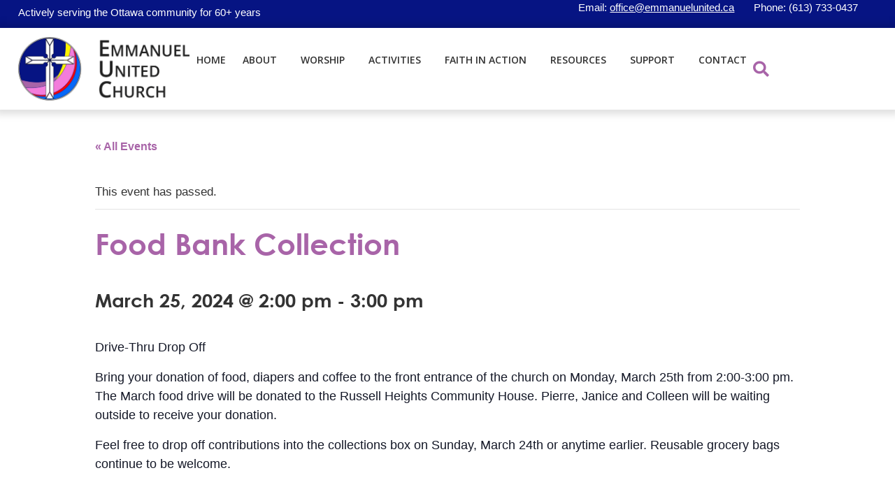

--- FILE ---
content_type: text/html; charset=UTF-8
request_url: https://emmanuelunited.ca/event/food-bank-collection/
body_size: 18728
content:
<!doctype html>
<html lang="en-US">
<head>
<meta charset="UTF-8">
<meta name="viewport" content="width=device-width, initial-scale=1">
<link rel="profile" href="https://gmpg.org/xfn/11">
<link rel='stylesheet' id='tribe-events-views-v2-bootstrap-datepicker-styles-css' href='//emmanuelunited.ca/wp-content/cache/wpfc-minified/m7qs36xm/68iux.css' media='all' />
<link rel='stylesheet' id='tec-variables-skeleton-css' href='//emmanuelunited.ca/wp-content/cache/wpfc-minified/kc6tw57x/68iux.css' media='all' />
<link rel='stylesheet' id='tribe-common-skeleton-style-css' href='//emmanuelunited.ca/wp-content/cache/wpfc-minified/fpu03oas/68iux.css' media='all' />
<link rel='stylesheet' id='tribe-tooltipster-css-css' href='//emmanuelunited.ca/wp-content/cache/wpfc-minified/es80f8n4/68iux.css' media='all' />
<link rel='stylesheet' id='tribe-events-views-v2-skeleton-css' href='//emmanuelunited.ca/wp-content/cache/wpfc-minified/1c87t6m7/68iux.css' media='all' />
<link rel='stylesheet' id='tec-variables-full-css' href='//emmanuelunited.ca/wp-content/cache/wpfc-minified/e4ca0v6/68iux.css' media='all' />
<link rel='stylesheet' id='tribe-common-full-style-css' href='//emmanuelunited.ca/wp-content/cache/wpfc-minified/kynhkv6u/68iux.css' media='all' />
<link rel='stylesheet' id='tribe-events-views-v2-full-css' href='//emmanuelunited.ca/wp-content/cache/wpfc-minified/13zyu202/68iux.css' media='all' />
<link rel='stylesheet' id='tribe-events-views-v2-print-css' href='//emmanuelunited.ca/wp-content/cache/wpfc-minified/fprye10c/68iux.css' media='print' />
<link rel='stylesheet' id='tribe-events-pro-views-v2-print-css' href='//emmanuelunited.ca/wp-content/cache/wpfc-minified/30a9n2gg/68iux.css' media='print' />
<meta name='robots' content='index, follow, max-image-preview:large, max-snippet:-1, max-video-preview:-1' />
<!-- This site is optimized with the Yoast SEO plugin v22.0 - https://yoast.com/wordpress/plugins/seo/ -->
<title>Food Bank Collection - Emmanuel United Church</title>
<link rel="canonical" href="https://emmanuelunited.ca/event/food-bank-collection/" />
<meta property="og:locale" content="en_US" />
<meta property="og:type" content="article" />
<meta property="og:title" content="Food Bank Collection - Emmanuel United Church" />
<meta property="og:description" content="Drive-Thru Drop Off Bring your donation of food, diapers and coffee to the front entrance of the church on Monday, March 25th from 2:00-3:00 pm. The March food drive will [&hellip;]" />
<meta property="og:url" content="https://emmanuelunited.ca/event/food-bank-collection/" />
<meta property="og:site_name" content="Emmanuel United Church" />
<meta property="article:modified_time" content="2024-03-10T19:14:08+00:00" />
<meta property="og:image" content="https://emmanuelunited.ca/wp-content/uploads/2023/09/IMG_0413.jpeg" />
<meta property="og:image:width" content="717" />
<meta property="og:image:height" content="696" />
<meta property="og:image:type" content="image/jpeg" />
<meta name="twitter:card" content="summary_large_image" />
<meta name="twitter:label1" content="Est. reading time" />
<meta name="twitter:data1" content="1 minute" />
<script type="application/ld+json" class="yoast-schema-graph">{"@context":"https://schema.org","@graph":[{"@type":"WebPage","@id":"https://emmanuelunited.ca/event/food-bank-collection/","url":"https://emmanuelunited.ca/event/food-bank-collection/","name":"Food Bank Collection - Emmanuel United Church","isPartOf":{"@id":"https://emmanuelunited.ca/#website"},"primaryImageOfPage":{"@id":"https://emmanuelunited.ca/event/food-bank-collection/#primaryimage"},"image":{"@id":"https://emmanuelunited.ca/event/food-bank-collection/#primaryimage"},"thumbnailUrl":"https://emmanuelunited.ca/wp-content/uploads/2023/09/IMG_0413.jpeg","datePublished":"2023-09-24T15:06:42+00:00","dateModified":"2024-03-10T19:14:08+00:00","breadcrumb":{"@id":"https://emmanuelunited.ca/event/food-bank-collection/#breadcrumb"},"inLanguage":"en-US","potentialAction":[{"@type":"ReadAction","target":["https://emmanuelunited.ca/event/food-bank-collection/"]}]},{"@type":"ImageObject","inLanguage":"en-US","@id":"https://emmanuelunited.ca/event/food-bank-collection/#primaryimage","url":"https://emmanuelunited.ca/wp-content/uploads/2023/09/IMG_0413.jpeg","contentUrl":"https://emmanuelunited.ca/wp-content/uploads/2023/09/IMG_0413.jpeg","width":717,"height":696},{"@type":"BreadcrumbList","@id":"https://emmanuelunited.ca/event/food-bank-collection/#breadcrumb","itemListElement":[{"@type":"ListItem","position":1,"name":"Home","item":"https://emmanuelunited.ca/"},{"@type":"ListItem","position":2,"name":"Events","item":"https://emmanuelunited.ca/events/"},{"@type":"ListItem","position":3,"name":"Food Bank Collection"}]},{"@type":"WebSite","@id":"https://emmanuelunited.ca/#website","url":"https://emmanuelunited.ca/","name":"Emmanuel United Church","description":"Serving the Ottawa Community for 60+ years","potentialAction":[{"@type":"SearchAction","target":{"@type":"EntryPoint","urlTemplate":"https://emmanuelunited.ca/?s={search_term_string}"},"query-input":"required name=search_term_string"}],"inLanguage":"en-US"},{"@type":"Event","name":"Food Bank Collection","description":"Drive-Thru Drop Off Bring your donation of food, diapers and coffee to the front entrance of the church on Monday, March 25th from 2:00-3:00 pm. The March food drive will [&hellip;]","image":{"@id":"https://emmanuelunited.ca/event/food-bank-collection/#primaryimage"},"url":"https://emmanuelunited.ca/event/food-bank-collection/","eventAttendanceMode":"https://schema.org/OfflineEventAttendanceMode","eventStatus":"https://schema.org/EventScheduled","startDate":"2024-03-25T14:00:00-04:00","endDate":"2024-03-25T15:00:00-04:00","@id":"https://emmanuelunited.ca/event/food-bank-collection/#event","mainEntityOfPage":{"@id":"https://emmanuelunited.ca/event/food-bank-collection/"}}]}</script>
<!-- / Yoast SEO plugin. -->
<link rel="alternate" type="application/rss+xml" title="Emmanuel United Church &raquo; Feed" href="https://emmanuelunited.ca/feed/" />
<link rel="alternate" type="application/rss+xml" title="Emmanuel United Church &raquo; Comments Feed" href="https://emmanuelunited.ca/comments/feed/" />
<link rel="alternate" type="text/calendar" title="Emmanuel United Church &raquo; iCal Feed" href="https://emmanuelunited.ca/events/?ical=1" />
<link rel="alternate" type="application/rss+xml" title="Emmanuel United Church &raquo; Food Bank Collection Comments Feed" href="https://emmanuelunited.ca/event/food-bank-collection/feed/" />
<link rel="alternate" title="oEmbed (JSON)" type="application/json+oembed" href="https://emmanuelunited.ca/wp-json/oembed/1.0/embed?url=https%3A%2F%2Femmanuelunited.ca%2Fevent%2Ffood-bank-collection%2F" />
<link rel="alternate" title="oEmbed (XML)" type="text/xml+oembed" href="https://emmanuelunited.ca/wp-json/oembed/1.0/embed?url=https%3A%2F%2Femmanuelunited.ca%2Fevent%2Ffood-bank-collection%2F&#038;format=xml" />
<!-- This site uses the Google Analytics by ExactMetrics plugin v8.11.1 - Using Analytics tracking - https://www.exactmetrics.com/ -->
<script src="//www.googletagmanager.com/gtag/js?id=G-9KPDMD5G07"  data-cfasync="false" data-wpfc-render="false" async></script>
<script data-cfasync="false" data-wpfc-render="false">
var em_version = '8.11.1';
var em_track_user = true;
var em_no_track_reason = '';
var ExactMetricsDefaultLocations = {"page_location":"https:\/\/emmanuelunited.ca\/event\/food-bank-collection\/"};
if ( typeof ExactMetricsPrivacyGuardFilter === 'function' ) {
var ExactMetricsLocations = (typeof ExactMetricsExcludeQuery === 'object') ? ExactMetricsPrivacyGuardFilter( ExactMetricsExcludeQuery ) : ExactMetricsPrivacyGuardFilter( ExactMetricsDefaultLocations );
} else {
var ExactMetricsLocations = (typeof ExactMetricsExcludeQuery === 'object') ? ExactMetricsExcludeQuery : ExactMetricsDefaultLocations;
}
var disableStrs = [
'ga-disable-G-9KPDMD5G07',
];
/* Function to detect opted out users */
function __gtagTrackerIsOptedOut() {
for (var index = 0; index < disableStrs.length; index++) {
if (document.cookie.indexOf(disableStrs[index] + '=true') > -1) {
return true;
}
}
return false;
}
/* Disable tracking if the opt-out cookie exists. */
if (__gtagTrackerIsOptedOut()) {
for (var index = 0; index < disableStrs.length; index++) {
window[disableStrs[index]] = true;
}
}
/* Opt-out function */
function __gtagTrackerOptout() {
for (var index = 0; index < disableStrs.length; index++) {
document.cookie = disableStrs[index] + '=true; expires=Thu, 31 Dec 2099 23:59:59 UTC; path=/';
window[disableStrs[index]] = true;
}
}
if ('undefined' === typeof gaOptout) {
function gaOptout() {
__gtagTrackerOptout();
}
}
window.dataLayer = window.dataLayer || [];
window.ExactMetricsDualTracker = {
helpers: {},
trackers: {},
};
if (em_track_user) {
function __gtagDataLayer() {
dataLayer.push(arguments);
}
function __gtagTracker(type, name, parameters) {
if (!parameters) {
parameters = {};
}
if (parameters.send_to) {
__gtagDataLayer.apply(null, arguments);
return;
}
if (type === 'event') {
parameters.send_to = exactmetrics_frontend.v4_id;
var hookName = name;
if (typeof parameters['event_category'] !== 'undefined') {
hookName = parameters['event_category'] + ':' + name;
}
if (typeof ExactMetricsDualTracker.trackers[hookName] !== 'undefined') {
ExactMetricsDualTracker.trackers[hookName](parameters);
} else {
__gtagDataLayer('event', name, parameters);
}
} else {
__gtagDataLayer.apply(null, arguments);
}
}
__gtagTracker('js', new Date());
__gtagTracker('set', {
'developer_id.dNDMyYj': true,
});
if ( ExactMetricsLocations.page_location ) {
__gtagTracker('set', ExactMetricsLocations);
}
__gtagTracker('config', 'G-9KPDMD5G07', {"forceSSL":"true","link_attribution":"true"} );
window.gtag = __gtagTracker;										(function () {
/* https://developers.google.com/analytics/devguides/collection/analyticsjs/ */
/* ga and __gaTracker compatibility shim. */
var noopfn = function () {
return null;
};
var newtracker = function () {
return new Tracker();
};
var Tracker = function () {
return null;
};
var p = Tracker.prototype;
p.get = noopfn;
p.set = noopfn;
p.send = function () {
var args = Array.prototype.slice.call(arguments);
args.unshift('send');
__gaTracker.apply(null, args);
};
var __gaTracker = function () {
var len = arguments.length;
if (len === 0) {
return;
}
var f = arguments[len - 1];
if (typeof f !== 'object' || f === null || typeof f.hitCallback !== 'function') {
if ('send' === arguments[0]) {
var hitConverted, hitObject = false, action;
if ('event' === arguments[1]) {
if ('undefined' !== typeof arguments[3]) {
hitObject = {
'eventAction': arguments[3],
'eventCategory': arguments[2],
'eventLabel': arguments[4],
'value': arguments[5] ? arguments[5] : 1,
}
}
}
if ('pageview' === arguments[1]) {
if ('undefined' !== typeof arguments[2]) {
hitObject = {
'eventAction': 'page_view',
'page_path': arguments[2],
}
}
}
if (typeof arguments[2] === 'object') {
hitObject = arguments[2];
}
if (typeof arguments[5] === 'object') {
Object.assign(hitObject, arguments[5]);
}
if ('undefined' !== typeof arguments[1].hitType) {
hitObject = arguments[1];
if ('pageview' === hitObject.hitType) {
hitObject.eventAction = 'page_view';
}
}
if (hitObject) {
action = 'timing' === arguments[1].hitType ? 'timing_complete' : hitObject.eventAction;
hitConverted = mapArgs(hitObject);
__gtagTracker('event', action, hitConverted);
}
}
return;
}
function mapArgs(args) {
var arg, hit = {};
var gaMap = {
'eventCategory': 'event_category',
'eventAction': 'event_action',
'eventLabel': 'event_label',
'eventValue': 'event_value',
'nonInteraction': 'non_interaction',
'timingCategory': 'event_category',
'timingVar': 'name',
'timingValue': 'value',
'timingLabel': 'event_label',
'page': 'page_path',
'location': 'page_location',
'title': 'page_title',
'referrer' : 'page_referrer',
};
for (arg in args) {
if (!(!args.hasOwnProperty(arg) || !gaMap.hasOwnProperty(arg))) {
hit[gaMap[arg]] = args[arg];
} else {
hit[arg] = args[arg];
}
}
return hit;
}
try {
f.hitCallback();
} catch (ex) {
}
};
__gaTracker.create = newtracker;
__gaTracker.getByName = newtracker;
__gaTracker.getAll = function () {
return [];
};
__gaTracker.remove = noopfn;
__gaTracker.loaded = true;
window['__gaTracker'] = __gaTracker;
})();
} else {
console.log("");
(function () {
function __gtagTracker() {
return null;
}
window['__gtagTracker'] = __gtagTracker;
window['gtag'] = __gtagTracker;
})();
}
</script>
<!-- / Google Analytics by ExactMetrics -->
<style id='wp-img-auto-sizes-contain-inline-css'>
img:is([sizes=auto i],[sizes^="auto," i]){contain-intrinsic-size:3000px 1500px}
/*# sourceURL=wp-img-auto-sizes-contain-inline-css */
</style>
<link rel='stylesheet' id='tribe-events-full-pro-calendar-style-css' href='//emmanuelunited.ca/wp-content/cache/wpfc-minified/14rdind4/6ac5d.css' media='all' />
<link rel='stylesheet' id='tec-events-pro-single-css' href='//emmanuelunited.ca/wp-content/cache/wpfc-minified/9k0yajl1/68iux.css' media='all' />
<link rel='stylesheet' id='tribe-events-pro-mini-calendar-block-styles-css' href='//emmanuelunited.ca/wp-content/cache/wpfc-minified/6v3lby40/68iux.css' media='all' />
<link rel='stylesheet' id='tribe-events-v2-single-skeleton-css' href='//emmanuelunited.ca/wp-content/cache/wpfc-minified/qkb1e1n5/6ac5d.css' media='all' />
<link rel='stylesheet' id='tribe-events-v2-single-skeleton-full-css' href='//emmanuelunited.ca/wp-content/cache/wpfc-minified/8n83wx9b/6ac5d.css' media='all' />
<link rel='stylesheet' id='tec-events-pro-single-style-css' href='//emmanuelunited.ca/wp-content/cache/wpfc-minified/8acg15pf/6ac5d.css' media='all' />
<style id='wp-emoji-styles-inline-css'>
img.wp-smiley, img.emoji {
display: inline !important;
border: none !important;
box-shadow: none !important;
height: 1em !important;
width: 1em !important;
margin: 0 0.07em !important;
vertical-align: -0.1em !important;
background: none !important;
padding: 0 !important;
}
/*# sourceURL=wp-emoji-styles-inline-css */
</style>
<link rel='stylesheet' id='wp-block-library-css' href='//emmanuelunited.ca/wp-content/cache/wpfc-minified/qud4u3xo/68iux.css' media='all' />
<style id='global-styles-inline-css'>
:root{--wp--preset--aspect-ratio--square: 1;--wp--preset--aspect-ratio--4-3: 4/3;--wp--preset--aspect-ratio--3-4: 3/4;--wp--preset--aspect-ratio--3-2: 3/2;--wp--preset--aspect-ratio--2-3: 2/3;--wp--preset--aspect-ratio--16-9: 16/9;--wp--preset--aspect-ratio--9-16: 9/16;--wp--preset--color--black: #000000;--wp--preset--color--cyan-bluish-gray: #abb8c3;--wp--preset--color--white: #ffffff;--wp--preset--color--pale-pink: #f78da7;--wp--preset--color--vivid-red: #cf2e2e;--wp--preset--color--luminous-vivid-orange: #ff6900;--wp--preset--color--luminous-vivid-amber: #fcb900;--wp--preset--color--light-green-cyan: #7bdcb5;--wp--preset--color--vivid-green-cyan: #00d084;--wp--preset--color--pale-cyan-blue: #8ed1fc;--wp--preset--color--vivid-cyan-blue: #0693e3;--wp--preset--color--vivid-purple: #9b51e0;--wp--preset--gradient--vivid-cyan-blue-to-vivid-purple: linear-gradient(135deg,rgb(6,147,227) 0%,rgb(155,81,224) 100%);--wp--preset--gradient--light-green-cyan-to-vivid-green-cyan: linear-gradient(135deg,rgb(122,220,180) 0%,rgb(0,208,130) 100%);--wp--preset--gradient--luminous-vivid-amber-to-luminous-vivid-orange: linear-gradient(135deg,rgb(252,185,0) 0%,rgb(255,105,0) 100%);--wp--preset--gradient--luminous-vivid-orange-to-vivid-red: linear-gradient(135deg,rgb(255,105,0) 0%,rgb(207,46,46) 100%);--wp--preset--gradient--very-light-gray-to-cyan-bluish-gray: linear-gradient(135deg,rgb(238,238,238) 0%,rgb(169,184,195) 100%);--wp--preset--gradient--cool-to-warm-spectrum: linear-gradient(135deg,rgb(74,234,220) 0%,rgb(151,120,209) 20%,rgb(207,42,186) 40%,rgb(238,44,130) 60%,rgb(251,105,98) 80%,rgb(254,248,76) 100%);--wp--preset--gradient--blush-light-purple: linear-gradient(135deg,rgb(255,206,236) 0%,rgb(152,150,240) 100%);--wp--preset--gradient--blush-bordeaux: linear-gradient(135deg,rgb(254,205,165) 0%,rgb(254,45,45) 50%,rgb(107,0,62) 100%);--wp--preset--gradient--luminous-dusk: linear-gradient(135deg,rgb(255,203,112) 0%,rgb(199,81,192) 50%,rgb(65,88,208) 100%);--wp--preset--gradient--pale-ocean: linear-gradient(135deg,rgb(255,245,203) 0%,rgb(182,227,212) 50%,rgb(51,167,181) 100%);--wp--preset--gradient--electric-grass: linear-gradient(135deg,rgb(202,248,128) 0%,rgb(113,206,126) 100%);--wp--preset--gradient--midnight: linear-gradient(135deg,rgb(2,3,129) 0%,rgb(40,116,252) 100%);--wp--preset--font-size--small: 13px;--wp--preset--font-size--medium: 20px;--wp--preset--font-size--large: 36px;--wp--preset--font-size--x-large: 42px;--wp--preset--spacing--20: 0.44rem;--wp--preset--spacing--30: 0.67rem;--wp--preset--spacing--40: 1rem;--wp--preset--spacing--50: 1.5rem;--wp--preset--spacing--60: 2.25rem;--wp--preset--spacing--70: 3.38rem;--wp--preset--spacing--80: 5.06rem;--wp--preset--shadow--natural: 6px 6px 9px rgba(0, 0, 0, 0.2);--wp--preset--shadow--deep: 12px 12px 50px rgba(0, 0, 0, 0.4);--wp--preset--shadow--sharp: 6px 6px 0px rgba(0, 0, 0, 0.2);--wp--preset--shadow--outlined: 6px 6px 0px -3px rgb(255, 255, 255), 6px 6px rgb(0, 0, 0);--wp--preset--shadow--crisp: 6px 6px 0px rgb(0, 0, 0);}:where(.is-layout-flex){gap: 0.5em;}:where(.is-layout-grid){gap: 0.5em;}body .is-layout-flex{display: flex;}.is-layout-flex{flex-wrap: wrap;align-items: center;}.is-layout-flex > :is(*, div){margin: 0;}body .is-layout-grid{display: grid;}.is-layout-grid > :is(*, div){margin: 0;}:where(.wp-block-columns.is-layout-flex){gap: 2em;}:where(.wp-block-columns.is-layout-grid){gap: 2em;}:where(.wp-block-post-template.is-layout-flex){gap: 1.25em;}:where(.wp-block-post-template.is-layout-grid){gap: 1.25em;}.has-black-color{color: var(--wp--preset--color--black) !important;}.has-cyan-bluish-gray-color{color: var(--wp--preset--color--cyan-bluish-gray) !important;}.has-white-color{color: var(--wp--preset--color--white) !important;}.has-pale-pink-color{color: var(--wp--preset--color--pale-pink) !important;}.has-vivid-red-color{color: var(--wp--preset--color--vivid-red) !important;}.has-luminous-vivid-orange-color{color: var(--wp--preset--color--luminous-vivid-orange) !important;}.has-luminous-vivid-amber-color{color: var(--wp--preset--color--luminous-vivid-amber) !important;}.has-light-green-cyan-color{color: var(--wp--preset--color--light-green-cyan) !important;}.has-vivid-green-cyan-color{color: var(--wp--preset--color--vivid-green-cyan) !important;}.has-pale-cyan-blue-color{color: var(--wp--preset--color--pale-cyan-blue) !important;}.has-vivid-cyan-blue-color{color: var(--wp--preset--color--vivid-cyan-blue) !important;}.has-vivid-purple-color{color: var(--wp--preset--color--vivid-purple) !important;}.has-black-background-color{background-color: var(--wp--preset--color--black) !important;}.has-cyan-bluish-gray-background-color{background-color: var(--wp--preset--color--cyan-bluish-gray) !important;}.has-white-background-color{background-color: var(--wp--preset--color--white) !important;}.has-pale-pink-background-color{background-color: var(--wp--preset--color--pale-pink) !important;}.has-vivid-red-background-color{background-color: var(--wp--preset--color--vivid-red) !important;}.has-luminous-vivid-orange-background-color{background-color: var(--wp--preset--color--luminous-vivid-orange) !important;}.has-luminous-vivid-amber-background-color{background-color: var(--wp--preset--color--luminous-vivid-amber) !important;}.has-light-green-cyan-background-color{background-color: var(--wp--preset--color--light-green-cyan) !important;}.has-vivid-green-cyan-background-color{background-color: var(--wp--preset--color--vivid-green-cyan) !important;}.has-pale-cyan-blue-background-color{background-color: var(--wp--preset--color--pale-cyan-blue) !important;}.has-vivid-cyan-blue-background-color{background-color: var(--wp--preset--color--vivid-cyan-blue) !important;}.has-vivid-purple-background-color{background-color: var(--wp--preset--color--vivid-purple) !important;}.has-black-border-color{border-color: var(--wp--preset--color--black) !important;}.has-cyan-bluish-gray-border-color{border-color: var(--wp--preset--color--cyan-bluish-gray) !important;}.has-white-border-color{border-color: var(--wp--preset--color--white) !important;}.has-pale-pink-border-color{border-color: var(--wp--preset--color--pale-pink) !important;}.has-vivid-red-border-color{border-color: var(--wp--preset--color--vivid-red) !important;}.has-luminous-vivid-orange-border-color{border-color: var(--wp--preset--color--luminous-vivid-orange) !important;}.has-luminous-vivid-amber-border-color{border-color: var(--wp--preset--color--luminous-vivid-amber) !important;}.has-light-green-cyan-border-color{border-color: var(--wp--preset--color--light-green-cyan) !important;}.has-vivid-green-cyan-border-color{border-color: var(--wp--preset--color--vivid-green-cyan) !important;}.has-pale-cyan-blue-border-color{border-color: var(--wp--preset--color--pale-cyan-blue) !important;}.has-vivid-cyan-blue-border-color{border-color: var(--wp--preset--color--vivid-cyan-blue) !important;}.has-vivid-purple-border-color{border-color: var(--wp--preset--color--vivid-purple) !important;}.has-vivid-cyan-blue-to-vivid-purple-gradient-background{background: var(--wp--preset--gradient--vivid-cyan-blue-to-vivid-purple) !important;}.has-light-green-cyan-to-vivid-green-cyan-gradient-background{background: var(--wp--preset--gradient--light-green-cyan-to-vivid-green-cyan) !important;}.has-luminous-vivid-amber-to-luminous-vivid-orange-gradient-background{background: var(--wp--preset--gradient--luminous-vivid-amber-to-luminous-vivid-orange) !important;}.has-luminous-vivid-orange-to-vivid-red-gradient-background{background: var(--wp--preset--gradient--luminous-vivid-orange-to-vivid-red) !important;}.has-very-light-gray-to-cyan-bluish-gray-gradient-background{background: var(--wp--preset--gradient--very-light-gray-to-cyan-bluish-gray) !important;}.has-cool-to-warm-spectrum-gradient-background{background: var(--wp--preset--gradient--cool-to-warm-spectrum) !important;}.has-blush-light-purple-gradient-background{background: var(--wp--preset--gradient--blush-light-purple) !important;}.has-blush-bordeaux-gradient-background{background: var(--wp--preset--gradient--blush-bordeaux) !important;}.has-luminous-dusk-gradient-background{background: var(--wp--preset--gradient--luminous-dusk) !important;}.has-pale-ocean-gradient-background{background: var(--wp--preset--gradient--pale-ocean) !important;}.has-electric-grass-gradient-background{background: var(--wp--preset--gradient--electric-grass) !important;}.has-midnight-gradient-background{background: var(--wp--preset--gradient--midnight) !important;}.has-small-font-size{font-size: var(--wp--preset--font-size--small) !important;}.has-medium-font-size{font-size: var(--wp--preset--font-size--medium) !important;}.has-large-font-size{font-size: var(--wp--preset--font-size--large) !important;}.has-x-large-font-size{font-size: var(--wp--preset--font-size--x-large) !important;}
/*# sourceURL=global-styles-inline-css */
</style>
<style id='classic-theme-styles-inline-css'>
/*! This file is auto-generated */
.wp-block-button__link{color:#fff;background-color:#32373c;border-radius:9999px;box-shadow:none;text-decoration:none;padding:calc(.667em + 2px) calc(1.333em + 2px);font-size:1.125em}.wp-block-file__button{background:#32373c;color:#fff;text-decoration:none}
/*# sourceURL=/wp-includes/css/classic-themes.min.css */
</style>
<link rel='stylesheet' id='hello-elementor-css' href='//emmanuelunited.ca/wp-content/cache/wpfc-minified/e6ogzrhj/68iux.css' media='all' />
<link rel='stylesheet' id='hello-elementor-theme-style-css' href='//emmanuelunited.ca/wp-content/cache/wpfc-minified/g4h7wcuc/68iux.css' media='all' />
<link rel='stylesheet' id='elementor-frontend-css' href='//emmanuelunited.ca/wp-content/cache/wpfc-minified/qm0ov6g8/68iux.css' media='all' />
<link rel='stylesheet' id='elementor-post-5-css' href='https://emmanuelunited.ca/wp-content/uploads/elementor/css/post-5.css?ver=1750269537' media='all' />
<link rel='stylesheet' id='elementor-icons-css' href='//emmanuelunited.ca/wp-content/cache/wpfc-minified/dtqta3a9/68iux.css' media='all' />
<link rel='stylesheet' id='swiper-css' href='//emmanuelunited.ca/wp-content/cache/wpfc-minified/6mrov5el/68iux.css' media='all' />
<link rel='stylesheet' id='elementor-pro-css' href='//emmanuelunited.ca/wp-content/cache/wpfc-minified/ferzb4j5/68iux.css' media='all' />
<link rel='stylesheet' id='elementor-post-23-css' href='https://emmanuelunited.ca/wp-content/uploads/elementor/css/post-23.css?ver=1750269537' media='all' />
<link rel='stylesheet' id='elementor-post-78-css' href='https://emmanuelunited.ca/wp-content/uploads/elementor/css/post-78.css?ver=1750269537' media='all' />
<link rel='stylesheet' id='elementor-post-576-css' href='https://emmanuelunited.ca/wp-content/uploads/elementor/css/post-576.css?ver=1750270988' media='all' />
<link rel='stylesheet' id='eael-general-css' href='//emmanuelunited.ca/wp-content/cache/wpfc-minified/kda20e4x/68iux.css' media='all' />
<link rel='stylesheet' id='google-fonts-1-css' href='https://fonts.googleapis.com/css?family=Open+Sans%3A100%2C100italic%2C200%2C200italic%2C300%2C300italic%2C400%2C400italic%2C500%2C500italic%2C600%2C600italic%2C700%2C700italic%2C800%2C800italic%2C900%2C900italic&#038;display=swap&#038;ver=6.9' media='all' />
<link rel='stylesheet' id='elementor-icons-shared-0-css' href='//emmanuelunited.ca/wp-content/cache/wpfc-minified/2yfs7nfh/68iux.css' media='all' />
<link rel='stylesheet' id='elementor-icons-fa-brands-css' href='//emmanuelunited.ca/wp-content/cache/wpfc-minified/q6p6fdjm/68iux.css' media='all' />
<link rel='stylesheet' id='elementor-icons-fa-solid-css' href='//emmanuelunited.ca/wp-content/cache/wpfc-minified/drxxicls/68iux.css' media='all' />
<link rel="preconnect" href="https://fonts.gstatic.com/" crossorigin><script src="https://emmanuelunited.ca/wp-includes/js/jquery/jquery.min.js?ver=3.7.1" id="jquery-core-js"></script>
<script src="https://emmanuelunited.ca/wp-includes/js/jquery/jquery-migrate.min.js?ver=3.4.1" id="jquery-migrate-js"></script>
<script src="https://emmanuelunited.ca/wp-content/plugins/the-events-calendar/common/src/resources/js/tribe-common.min.js?ver=5.1.11" id="tribe-common-js"></script>
<script src="https://emmanuelunited.ca/wp-content/plugins/the-events-calendar/src/resources/js/views/breakpoints.min.js?ver=6.2.4" id="tribe-events-views-v2-breakpoints-js"></script>
<script src="https://emmanuelunited.ca/wp-content/plugins/google-analytics-dashboard-for-wp/assets/js/frontend-gtag.min.js?ver=8.11.1" id="exactmetrics-frontend-script-js" async data-wp-strategy="async"></script>
<script data-cfasync="false" data-wpfc-render="false" id='exactmetrics-frontend-script-js-extra'>var exactmetrics_frontend = {"js_events_tracking":"true","download_extensions":"doc,pdf,ppt,zip,xls,docx,pptx,xlsx","inbound_paths":"[{\"path\":\"\\\/go\\\/\",\"label\":\"affiliate\"},{\"path\":\"\\\/recommend\\\/\",\"label\":\"affiliate\"}]","home_url":"https:\/\/emmanuelunited.ca","hash_tracking":"false","v4_id":"G-9KPDMD5G07"};</script>
<link rel="https://api.w.org/" href="https://emmanuelunited.ca/wp-json/" /><link rel="alternate" title="JSON" type="application/json" href="https://emmanuelunited.ca/wp-json/wp/v2/tribe_events/1337" /><link rel="EditURI" type="application/rsd+xml" title="RSD" href="https://emmanuelunited.ca/xmlrpc.php?rsd" />
<meta name="generator" content="WordPress 6.9" />
<link rel='shortlink' href='https://emmanuelunited.ca/?p=1337' />
<meta name="tec-api-version" content="v1"><meta name="tec-api-origin" content="https://emmanuelunited.ca"><link rel="alternate" href="https://emmanuelunited.ca/wp-json/tribe/events/v1/events/1337" /><meta name="generator" content="Elementor 3.19.2; features: e_optimized_assets_loading, e_optimized_css_loading, additional_custom_breakpoints, block_editor_assets_optimize, e_image_loading_optimization; settings: css_print_method-external, google_font-enabled, font_display-swap">
<link rel="icon" href="https://emmanuelunited.ca/wp-content/uploads/2023/08/cropped-logo-32x32.png" sizes="32x32" />
<link rel="icon" href="https://emmanuelunited.ca/wp-content/uploads/2023/08/cropped-logo-192x192.png" sizes="192x192" />
<link rel="apple-touch-icon" href="https://emmanuelunited.ca/wp-content/uploads/2023/08/cropped-logo-180x180.png" />
<meta name="msapplication-TileImage" content="https://emmanuelunited.ca/wp-content/uploads/2023/08/cropped-logo-270x270.png" />
</head>
<body class="wp-singular tribe_events-template-default single single-tribe_events postid-1337 wp-theme-hello-elementor tribe-events-page-template tribe-no-js tribe-filter-live events-single tribe-events-style-full tribe-events-style-theme elementor-default elementor-kit-5 elementor-page-576">
<a class="skip-link screen-reader-text" href="#content">Skip to content</a>
<div data-elementor-type="header" data-elementor-id="23" class="elementor elementor-23 elementor-location-header" data-elementor-post-type="elementor_library">
<div class="elementor-element elementor-element-dd74fcc e-con-full e-flex e-con e-parent" data-id="dd74fcc" data-element_type="container" data-settings="{&quot;background_background&quot;:&quot;classic&quot;,&quot;content_width&quot;:&quot;full&quot;,&quot;container_type&quot;:&quot;flex&quot;}" data-core-v316-plus="true">
<div class="elementor-element elementor-element-adf8e72 e-con-full elementor-hidden-mobile e-flex e-con e-child" data-id="adf8e72" data-element_type="container" data-settings="{&quot;content_width&quot;:&quot;full&quot;,&quot;container_type&quot;:&quot;flex&quot;}">
<div class="elementor-element elementor-element-d696a76 elementor-widget elementor-widget-text-editor" data-id="d696a76" data-element_type="widget" data-widget_type="text-editor.default">
<div class="elementor-widget-container">
<style>/*! elementor - v3.19.0 - 07-02-2024 */
.elementor-widget-text-editor.elementor-drop-cap-view-stacked .elementor-drop-cap{background-color:#69727d;color:#fff}.elementor-widget-text-editor.elementor-drop-cap-view-framed .elementor-drop-cap{color:#69727d;border:3px solid;background-color:transparent}.elementor-widget-text-editor:not(.elementor-drop-cap-view-default) .elementor-drop-cap{margin-top:8px}.elementor-widget-text-editor:not(.elementor-drop-cap-view-default) .elementor-drop-cap-letter{width:1em;height:1em}.elementor-widget-text-editor .elementor-drop-cap{float:left;text-align:center;line-height:1;font-size:50px}.elementor-widget-text-editor .elementor-drop-cap-letter{display:inline-block}</style>				<p>Actively serving the Ottawa community for 60+ years</p>						</div>
</div>
</div>
<div class="elementor-element elementor-element-37c0d08 e-con-full header-top e-flex e-con e-child" data-id="37c0d08" data-element_type="container" data-settings="{&quot;content_width&quot;:&quot;full&quot;,&quot;container_type&quot;:&quot;flex&quot;}">
<div class="elementor-element elementor-element-a6022a8 elementor-widget elementor-widget-text-editor" data-id="a6022a8" data-element_type="widget" data-widget_type="text-editor.default">
<div class="elementor-widget-container">
<p>Email: <a href="mailto:office@emmanuelunited.ca">office@emmanuelunited.ca</a>       Phone: (613) 733-0437</p>						</div>
</div>
</div>
</div>
<header class="elementor-element elementor-element-2c56bfa e-con-full sticky-header e-flex e-con e-parent" data-id="2c56bfa" data-element_type="container" data-settings="{&quot;content_width&quot;:&quot;full&quot;,&quot;background_background&quot;:&quot;classic&quot;,&quot;sticky&quot;:&quot;top&quot;,&quot;sticky_on&quot;:[&quot;desktop&quot;],&quot;sticky_effects_offset&quot;:140,&quot;container_type&quot;:&quot;flex&quot;,&quot;sticky_offset&quot;:0}" data-core-v316-plus="true">
<div class="elementor-element elementor-element-d685bc6 e-con-full e-flex e-con e-child" data-id="d685bc6" data-element_type="container" data-settings="{&quot;content_width&quot;:&quot;full&quot;,&quot;container_type&quot;:&quot;flex&quot;}">
<div class="elementor-element elementor-element-39577b4 logo elementor-widget elementor-widget-image" data-id="39577b4" data-element_type="widget" data-widget_type="image.default">
<div class="elementor-widget-container">
<style>/*! elementor - v3.19.0 - 07-02-2024 */
.elementor-widget-image{text-align:center}.elementor-widget-image a{display:inline-block}.elementor-widget-image a img[src$=".svg"]{width:48px}.elementor-widget-image img{vertical-align:middle;display:inline-block}</style>											<a href="https://emmanuelunited.ca">
<img width="800" height="295" src="https://emmanuelunited.ca/wp-content/uploads/2023/07/EUC-Logo-1024x378.png" class="attachment-large size-large wp-image-45" alt="" srcset="https://emmanuelunited.ca/wp-content/uploads/2023/07/EUC-Logo-1024x378.png 1024w, https://emmanuelunited.ca/wp-content/uploads/2023/07/EUC-Logo-300x111.png 300w, https://emmanuelunited.ca/wp-content/uploads/2023/07/EUC-Logo-768x283.png 768w, https://emmanuelunited.ca/wp-content/uploads/2023/07/EUC-Logo.png 1109w" sizes="(max-width: 800px) 100vw, 800px" />								</a>
</div>
</div>
</div>
<div class="elementor-element elementor-element-29330fa e-con-full e-flex e-con e-child" data-id="29330fa" data-element_type="container" data-settings="{&quot;content_width&quot;:&quot;full&quot;,&quot;container_type&quot;:&quot;flex&quot;}">
<div class="elementor-element elementor-element-5f4ce51 elementor-nav-menu__align-end elementor-nav-menu--stretch elementor-nav-menu--dropdown-tablet elementor-nav-menu__text-align-aside elementor-nav-menu--toggle elementor-nav-menu--burger elementor-widget elementor-widget-nav-menu" data-id="5f4ce51" data-element_type="widget" data-settings="{&quot;full_width&quot;:&quot;stretch&quot;,&quot;submenu_icon&quot;:{&quot;value&quot;:&quot;&lt;i class=\&quot;\&quot;&gt;&lt;\/i&gt;&quot;,&quot;library&quot;:&quot;&quot;},&quot;layout&quot;:&quot;horizontal&quot;,&quot;toggle&quot;:&quot;burger&quot;}" data-widget_type="nav-menu.default">
<div class="elementor-widget-container">
<link rel="stylesheet" href='//emmanuelunited.ca/wp-content/cache/wpfc-minified/f3xkyvfw/68iux.css'>			<nav class="elementor-nav-menu--main elementor-nav-menu__container elementor-nav-menu--layout-horizontal e--pointer-underline e--animation-fade">
<ul id="menu-1-5f4ce51" class="elementor-nav-menu"><li class="menu-item menu-item-type-post_type menu-item-object-page menu-item-home menu-item-54"><a href="https://emmanuelunited.ca/" class="elementor-item">Home</a></li>
<li class="menu-item menu-item-type-post_type menu-item-object-page menu-item-has-children menu-item-53"><a href="https://emmanuelunited.ca/about/" class="elementor-item">About</a>
<ul class="sub-menu elementor-nav-menu--dropdown">
<li class="menu-item menu-item-type-post_type menu-item-object-page menu-item-370"><a href="https://emmanuelunited.ca/about/about-emmanuel/" class="elementor-sub-item">About Emmanuel</a></li>
<li class="menu-item menu-item-type-post_type menu-item-object-page menu-item-371"><a href="https://emmanuelunited.ca/about/our-staff/" class="elementor-sub-item">Our Staff</a></li>
<li class="menu-item menu-item-type-post_type menu-item-object-page menu-item-372"><a href="https://emmanuelunited.ca/about/what-to-expect-on-a-sunday-morning-faqs/" class="elementor-sub-item">What to Expect on a Sunday Morning (FAQ’s)</a></li>
<li class="menu-item menu-item-type-post_type menu-item-object-page menu-item-373"><a href="https://emmanuelunited.ca/about/services-available/" class="elementor-sub-item">Services Available</a></li>
<li class="menu-item menu-item-type-post_type menu-item-object-page menu-item-368"><a href="https://emmanuelunited.ca/about/governance-and-eoorc/" class="elementor-sub-item">Governance and EOORC</a></li>
</ul>
</li>
<li class="menu-item menu-item-type-post_type menu-item-object-page menu-item-has-children menu-item-52"><a href="https://emmanuelunited.ca/worship/" class="elementor-item">Worship</a>
<ul class="sub-menu elementor-nav-menu--dropdown">
<li class="menu-item menu-item-type-post_type menu-item-object-page menu-item-528"><a href="https://emmanuelunited.ca/worship/sunday-service/" class="elementor-sub-item">Sunday Service</a></li>
<li class="menu-item menu-item-type-post_type menu-item-object-page menu-item-529"><a href="https://emmanuelunited.ca/worship/nursery-sunday-school/" class="elementor-sub-item">Nursery &#038; Sunday School</a></li>
<li class="menu-item menu-item-type-post_type menu-item-object-page menu-item-530"><a href="https://emmanuelunited.ca/worship/music/" class="elementor-sub-item">Music</a></li>
</ul>
</li>
<li class="menu-item menu-item-type-post_type menu-item-object-page menu-item-has-children menu-item-51"><a href="https://emmanuelunited.ca/activities/" class="elementor-item">Activities</a>
<ul class="sub-menu elementor-nav-menu--dropdown">
<li class="menu-item menu-item-type-post_type menu-item-object-page menu-item-374"><a href="https://emmanuelunited.ca/activities/exploring-faith/" class="elementor-sub-item">Exploring Faith</a></li>
<li class="menu-item menu-item-type-post_type menu-item-object-page menu-item-375"><a href="https://emmanuelunited.ca/activities/youth/" class="elementor-sub-item">Activities for Youth</a></li>
<li class="menu-item menu-item-type-post_type menu-item-object-page menu-item-376"><a href="https://emmanuelunited.ca/activities/activities-fellowship/" class="elementor-sub-item">Activities &#038; Fellowship</a></li>
<li class="menu-item menu-item-type-post_type menu-item-object-page menu-item-377"><a href="https://emmanuelunited.ca/activities/outings/" class="elementor-sub-item">Outings</a></li>
</ul>
</li>
<li class="menu-item menu-item-type-post_type menu-item-object-page menu-item-has-children menu-item-50"><a href="https://emmanuelunited.ca/faith-in-action/" class="elementor-item">Faith in Action</a>
<ul class="sub-menu elementor-nav-menu--dropdown">
<li class="menu-item menu-item-type-post_type menu-item-object-page menu-item-378"><a href="https://emmanuelunited.ca/faith-in-action/local-partnerships/" class="elementor-sub-item">Local Partnerships</a></li>
<li class="menu-item menu-item-type-post_type menu-item-object-page menu-item-379"><a href="https://emmanuelunited.ca/faith-in-action/global-partnerships/" class="elementor-sub-item">Global Partnerships</a></li>
<li class="menu-item menu-item-type-post_type menu-item-object-page menu-item-381"><a href="https://emmanuelunited.ca/faith-in-action/right-relations/" class="elementor-sub-item">Right Relations</a></li>
<li class="menu-item menu-item-type-post_type menu-item-object-page menu-item-380"><a href="https://emmanuelunited.ca/faith-in-action/refugee-support-group/" class="elementor-sub-item">Refugee Support Group</a></li>
<li class="menu-item menu-item-type-post_type menu-item-object-page menu-item-382"><a href="https://emmanuelunited.ca/faith-in-action/service-learning/" class="elementor-sub-item">Service Learning</a></li>
</ul>
</li>
<li class="menu-item menu-item-type-post_type menu-item-object-page menu-item-has-children menu-item-49"><a href="https://emmanuelunited.ca/resources/" class="elementor-item">Resources</a>
<ul class="sub-menu elementor-nav-menu--dropdown">
<li class="menu-item menu-item-type-post_type menu-item-object-page menu-item-569"><a href="https://emmanuelunited.ca/resources/documents/" class="elementor-sub-item">Documents</a></li>
<li class="menu-item menu-item-type-post_type menu-item-object-page menu-item-572"><a href="https://emmanuelunited.ca/resources/service-archives/" class="elementor-sub-item">Service Archives</a></li>
<li class="menu-item menu-item-type-post_type menu-item-object-page menu-item-570"><a href="https://emmanuelunited.ca/resources/links/" class="elementor-sub-item">Links</a></li>
<li class="menu-item menu-item-type-post_type menu-item-object-page menu-item-571"><a href="https://emmanuelunited.ca/resources/photo-gallery/" class="elementor-sub-item">Photo Gallery</a></li>
<li class="menu-item menu-item-type-post_type menu-item-object-page menu-item-474"><a href="https://emmanuelunited.ca/upcoming-events/" class="elementor-sub-item">Upcoming Events</a></li>
<li class="menu-item menu-item-type-custom menu-item-object-custom menu-item-475"><a href="https://emmanuelunited.ca/news" class="elementor-sub-item">News</a></li>
</ul>
</li>
<li class="menu-item menu-item-type-post_type menu-item-object-page menu-item-has-children menu-item-417"><a href="https://emmanuelunited.ca/support/" class="elementor-item">Support</a>
<ul class="sub-menu elementor-nav-menu--dropdown">
<li class="menu-item menu-item-type-post_type menu-item-object-page menu-item-419"><a href="https://emmanuelunited.ca/support/donate/" class="elementor-sub-item">Donate</a></li>
<li class="menu-item menu-item-type-post_type menu-item-object-page menu-item-418"><a href="https://emmanuelunited.ca/support/volunteer/" class="elementor-sub-item">Volunteer</a></li>
</ul>
</li>
<li class="menu-item menu-item-type-post_type menu-item-object-page menu-item-48"><a href="https://emmanuelunited.ca/contact/" class="elementor-item">Contact</a></li>
</ul>			</nav>
<div class="elementor-menu-toggle" role="button" tabindex="0" aria-label="Menu Toggle" aria-expanded="false">
<i aria-hidden="true" role="presentation" class="elementor-menu-toggle__icon--open eicon-menu-bar"></i><i aria-hidden="true" role="presentation" class="elementor-menu-toggle__icon--close eicon-close"></i>			<span class="elementor-screen-only">Menu</span>
</div>
<nav class="elementor-nav-menu--dropdown elementor-nav-menu__container" aria-hidden="true">
<ul id="menu-2-5f4ce51" class="elementor-nav-menu"><li class="menu-item menu-item-type-post_type menu-item-object-page menu-item-home menu-item-54"><a href="https://emmanuelunited.ca/" class="elementor-item" tabindex="-1">Home</a></li>
<li class="menu-item menu-item-type-post_type menu-item-object-page menu-item-has-children menu-item-53"><a href="https://emmanuelunited.ca/about/" class="elementor-item" tabindex="-1">About</a>
<ul class="sub-menu elementor-nav-menu--dropdown">
<li class="menu-item menu-item-type-post_type menu-item-object-page menu-item-370"><a href="https://emmanuelunited.ca/about/about-emmanuel/" class="elementor-sub-item" tabindex="-1">About Emmanuel</a></li>
<li class="menu-item menu-item-type-post_type menu-item-object-page menu-item-371"><a href="https://emmanuelunited.ca/about/our-staff/" class="elementor-sub-item" tabindex="-1">Our Staff</a></li>
<li class="menu-item menu-item-type-post_type menu-item-object-page menu-item-372"><a href="https://emmanuelunited.ca/about/what-to-expect-on-a-sunday-morning-faqs/" class="elementor-sub-item" tabindex="-1">What to Expect on a Sunday Morning (FAQ’s)</a></li>
<li class="menu-item menu-item-type-post_type menu-item-object-page menu-item-373"><a href="https://emmanuelunited.ca/about/services-available/" class="elementor-sub-item" tabindex="-1">Services Available</a></li>
<li class="menu-item menu-item-type-post_type menu-item-object-page menu-item-368"><a href="https://emmanuelunited.ca/about/governance-and-eoorc/" class="elementor-sub-item" tabindex="-1">Governance and EOORC</a></li>
</ul>
</li>
<li class="menu-item menu-item-type-post_type menu-item-object-page menu-item-has-children menu-item-52"><a href="https://emmanuelunited.ca/worship/" class="elementor-item" tabindex="-1">Worship</a>
<ul class="sub-menu elementor-nav-menu--dropdown">
<li class="menu-item menu-item-type-post_type menu-item-object-page menu-item-528"><a href="https://emmanuelunited.ca/worship/sunday-service/" class="elementor-sub-item" tabindex="-1">Sunday Service</a></li>
<li class="menu-item menu-item-type-post_type menu-item-object-page menu-item-529"><a href="https://emmanuelunited.ca/worship/nursery-sunday-school/" class="elementor-sub-item" tabindex="-1">Nursery &#038; Sunday School</a></li>
<li class="menu-item menu-item-type-post_type menu-item-object-page menu-item-530"><a href="https://emmanuelunited.ca/worship/music/" class="elementor-sub-item" tabindex="-1">Music</a></li>
</ul>
</li>
<li class="menu-item menu-item-type-post_type menu-item-object-page menu-item-has-children menu-item-51"><a href="https://emmanuelunited.ca/activities/" class="elementor-item" tabindex="-1">Activities</a>
<ul class="sub-menu elementor-nav-menu--dropdown">
<li class="menu-item menu-item-type-post_type menu-item-object-page menu-item-374"><a href="https://emmanuelunited.ca/activities/exploring-faith/" class="elementor-sub-item" tabindex="-1">Exploring Faith</a></li>
<li class="menu-item menu-item-type-post_type menu-item-object-page menu-item-375"><a href="https://emmanuelunited.ca/activities/youth/" class="elementor-sub-item" tabindex="-1">Activities for Youth</a></li>
<li class="menu-item menu-item-type-post_type menu-item-object-page menu-item-376"><a href="https://emmanuelunited.ca/activities/activities-fellowship/" class="elementor-sub-item" tabindex="-1">Activities &#038; Fellowship</a></li>
<li class="menu-item menu-item-type-post_type menu-item-object-page menu-item-377"><a href="https://emmanuelunited.ca/activities/outings/" class="elementor-sub-item" tabindex="-1">Outings</a></li>
</ul>
</li>
<li class="menu-item menu-item-type-post_type menu-item-object-page menu-item-has-children menu-item-50"><a href="https://emmanuelunited.ca/faith-in-action/" class="elementor-item" tabindex="-1">Faith in Action</a>
<ul class="sub-menu elementor-nav-menu--dropdown">
<li class="menu-item menu-item-type-post_type menu-item-object-page menu-item-378"><a href="https://emmanuelunited.ca/faith-in-action/local-partnerships/" class="elementor-sub-item" tabindex="-1">Local Partnerships</a></li>
<li class="menu-item menu-item-type-post_type menu-item-object-page menu-item-379"><a href="https://emmanuelunited.ca/faith-in-action/global-partnerships/" class="elementor-sub-item" tabindex="-1">Global Partnerships</a></li>
<li class="menu-item menu-item-type-post_type menu-item-object-page menu-item-381"><a href="https://emmanuelunited.ca/faith-in-action/right-relations/" class="elementor-sub-item" tabindex="-1">Right Relations</a></li>
<li class="menu-item menu-item-type-post_type menu-item-object-page menu-item-380"><a href="https://emmanuelunited.ca/faith-in-action/refugee-support-group/" class="elementor-sub-item" tabindex="-1">Refugee Support Group</a></li>
<li class="menu-item menu-item-type-post_type menu-item-object-page menu-item-382"><a href="https://emmanuelunited.ca/faith-in-action/service-learning/" class="elementor-sub-item" tabindex="-1">Service Learning</a></li>
</ul>
</li>
<li class="menu-item menu-item-type-post_type menu-item-object-page menu-item-has-children menu-item-49"><a href="https://emmanuelunited.ca/resources/" class="elementor-item" tabindex="-1">Resources</a>
<ul class="sub-menu elementor-nav-menu--dropdown">
<li class="menu-item menu-item-type-post_type menu-item-object-page menu-item-569"><a href="https://emmanuelunited.ca/resources/documents/" class="elementor-sub-item" tabindex="-1">Documents</a></li>
<li class="menu-item menu-item-type-post_type menu-item-object-page menu-item-572"><a href="https://emmanuelunited.ca/resources/service-archives/" class="elementor-sub-item" tabindex="-1">Service Archives</a></li>
<li class="menu-item menu-item-type-post_type menu-item-object-page menu-item-570"><a href="https://emmanuelunited.ca/resources/links/" class="elementor-sub-item" tabindex="-1">Links</a></li>
<li class="menu-item menu-item-type-post_type menu-item-object-page menu-item-571"><a href="https://emmanuelunited.ca/resources/photo-gallery/" class="elementor-sub-item" tabindex="-1">Photo Gallery</a></li>
<li class="menu-item menu-item-type-post_type menu-item-object-page menu-item-474"><a href="https://emmanuelunited.ca/upcoming-events/" class="elementor-sub-item" tabindex="-1">Upcoming Events</a></li>
<li class="menu-item menu-item-type-custom menu-item-object-custom menu-item-475"><a href="https://emmanuelunited.ca/news" class="elementor-sub-item" tabindex="-1">News</a></li>
</ul>
</li>
<li class="menu-item menu-item-type-post_type menu-item-object-page menu-item-has-children menu-item-417"><a href="https://emmanuelunited.ca/support/" class="elementor-item" tabindex="-1">Support</a>
<ul class="sub-menu elementor-nav-menu--dropdown">
<li class="menu-item menu-item-type-post_type menu-item-object-page menu-item-419"><a href="https://emmanuelunited.ca/support/donate/" class="elementor-sub-item" tabindex="-1">Donate</a></li>
<li class="menu-item menu-item-type-post_type menu-item-object-page menu-item-418"><a href="https://emmanuelunited.ca/support/volunteer/" class="elementor-sub-item" tabindex="-1">Volunteer</a></li>
</ul>
</li>
<li class="menu-item menu-item-type-post_type menu-item-object-page menu-item-48"><a href="https://emmanuelunited.ca/contact/" class="elementor-item" tabindex="-1">Contact</a></li>
</ul>			</nav>
</div>
</div>
<div class="elementor-element elementor-element-0cb9bfa elementor-widget-mobile__width-initial elementor-search-form--skin-full_screen elementor-widget elementor-widget-search-form" data-id="0cb9bfa" data-element_type="widget" data-settings="{&quot;skin&quot;:&quot;full_screen&quot;}" data-widget_type="search-form.default">
<div class="elementor-widget-container">
<link rel="stylesheet" href='//emmanuelunited.ca/wp-content/cache/wpfc-minified/8lx64qcq/68iux.css'>		<search role="search">
<form class="elementor-search-form" action="https://emmanuelunited.ca" method="get">
<div class="elementor-search-form__toggle" tabindex="0" role="button">
<i aria-hidden="true" class="fas fa-search"></i>					<span class="elementor-screen-only">Search</span>
</div>
<div class="elementor-search-form__container">
<label class="elementor-screen-only" for="elementor-search-form-0cb9bfa">Search</label>
<input id="elementor-search-form-0cb9bfa" placeholder="Search..." class="elementor-search-form__input" type="search" name="s" value="">
<div class="dialog-lightbox-close-button dialog-close-button" role="button" tabindex="0">
<i aria-hidden="true" class="eicon-close"></i>						<span class="elementor-screen-only">Close this search box.</span>
</div>
</div>
</form>
</search>
</div>
</div>
</div>
</header>
</div>
<section id="tribe-events-pg-template" class="tribe-events-pg-template"><div class="tribe-events-before-html"></div><span class="tribe-events-ajax-loading"><img class="tribe-events-spinner-medium" src="https://emmanuelunited.ca/wp-content/plugins/the-events-calendar/src/resources/images/tribe-loading.gif" alt="Loading Events" /></span>
<div id="tribe-events-content" class="tribe-events-single">
<p class="tribe-events-back">
<a href="https://emmanuelunited.ca/events/"> &laquo; All Events</a>
</p>
<!-- Notices -->
<div class="tribe-events-notices"><ul><li>This event has passed.</li></ul></div>
<h1 class="tribe-events-single-event-title">Food Bank Collection</h1>
<div class="tribe-events-schedule tribe-clearfix">
<h2><span class="tribe-event-date-start">March 25, 2024 @ 2:00 pm</span> - <span class="tribe-event-time">3:00 pm</span></h2>			</div>
<!-- Event header -->
<div id="tribe-events-header"  data-title="Food Bank Collection - Emmanuel United Church" data-viewtitle="Food Bank Collection">
<!-- Navigation -->
<nav class="tribe-events-nav-pagination" aria-label="Event Navigation">
<ul class="tribe-events-sub-nav">
<li class="tribe-events-nav-previous"><a href="https://emmanuelunited.ca/event/newcomers-lunch/"><span>&laquo;</span> Newcomers Lunch</a></li>
<li class="tribe-events-nav-next"><a href="https://emmanuelunited.ca/event/lenten-prayer-study-4/">Lenten Prayer Study <span>&raquo;</span></a></li>
</ul>
<!-- .tribe-events-sub-nav -->
</nav>
</div>
<!-- #tribe-events-header -->
<div id="post-1337" class="post-1337 tribe_events type-tribe_events status-publish has-post-thumbnail hentry">
<!-- Event featured image, but exclude link -->
<!-- Event content -->
<div class="tribe-events-single-event-description tribe-events-content">
<p>Drive-Thru Drop Off</p>
<p>Bring your donation of food, diapers and coffee to the front entrance of the church on Monday, March 25th from 2:00-3:00 pm. The March food drive will be donated to the Russell Heights Community House. Pierre, Janice and Colleen will be waiting outside to receive your donation.</p>
<p>Feel free to drop off contributions into the collections box on Sunday, March 24th or anytime earlier. Reusable grocery bags continue to be welcome.</p>
</div>
<!-- .tribe-events-single-event-description -->
<div class="tribe-events tribe-common">
<div class="tribe-events-c-subscribe-dropdown__container">
<div class="tribe-events-c-subscribe-dropdown">
<div class="tribe-common-c-btn-border tribe-events-c-subscribe-dropdown__button">
<svg  class="tribe-common-c-svgicon tribe-common-c-svgicon--cal-export tribe-events-c-subscribe-dropdown__export-icon"  viewBox="0 0 23 17" xmlns="http://www.w3.org/2000/svg">
<path fill-rule="evenodd" clip-rule="evenodd" d="M.128.896V16.13c0 .211.145.383.323.383h15.354c.179 0 .323-.172.323-.383V.896c0-.212-.144-.383-.323-.383H.451C.273.513.128.684.128.896Zm16 6.742h-.901V4.679H1.009v10.729h14.218v-3.336h.901V7.638ZM1.01 1.614h14.218v2.058H1.009V1.614Z" />
<path d="M20.5 9.846H8.312M18.524 6.953l2.89 2.909-2.855 2.855" stroke-width="1.2" stroke-linecap="round" stroke-linejoin="round"/>
</svg>
<button
class="tribe-events-c-subscribe-dropdown__button-text"
aria-expanded="false"
aria-controls="tribe-events-subscribe-dropdown-content"
aria-label=""
>
Add to calendar				</button>
<svg  class="tribe-common-c-svgicon tribe-common-c-svgicon--caret-down tribe-events-c-subscribe-dropdown__button-icon"  viewBox="0 0 10 7" xmlns="http://www.w3.org/2000/svg"><path fill-rule="evenodd" clip-rule="evenodd" d="M1.008.609L5 4.6 8.992.61l.958.958L5 6.517.05 1.566l.958-.958z" class="tribe-common-c-svgicon__svg-fill"/></svg>
</div>
<div id="tribe-events-subscribe-dropdown-content" class="tribe-events-c-subscribe-dropdown__content">
<ul class="tribe-events-c-subscribe-dropdown__list">
<li class="tribe-events-c-subscribe-dropdown__list-item">
<a
href="https://www.google.com/calendar/event?action=TEMPLATE&#038;dates=20240325T140000/20240325T150000&#038;text=Food%20Bank%20Collection&#038;details=Drive-Thru+Drop+OffBring+your+donation+of+food%2C+diapers+and+coffee+to+the+front+entrance+of+the+church+on+Monday%2C+March+25th+from+2%3A00-3%3A00+pm.+The+March+food+drive+will+be+donated+to+the+Russell+Heights+Community+House.+Pierre%2C+Janice+and+Colleen+will+be+waiting+outside+to+receive+your+donation.Feel+free+to+drop+off+contributions+into+the+collections+box+on+Sunday%2C+March+24th+or+anytime+earlier.+Reusable+grocery+bags+continue+to+be+welcome.&#038;trp=false&#038;ctz=America/Toronto&#038;sprop=website:https://emmanuelunited.ca"
class="tribe-events-c-subscribe-dropdown__list-item-link"
target="_blank"
rel="noopener noreferrer nofollow noindex"
>
Google Calendar	</a>
</li>
<li class="tribe-events-c-subscribe-dropdown__list-item">
<a
href="webcal://emmanuelunited.ca/event/food-bank-collection/?ical=1"
class="tribe-events-c-subscribe-dropdown__list-item-link"
target="_blank"
rel="noopener noreferrer nofollow noindex"
>
iCalendar	</a>
</li>
<li class="tribe-events-c-subscribe-dropdown__list-item">
<a
href="https://outlook.office.com/owa/?path=/calendar/action/compose&#038;rrv=addevent&#038;startdt=2024-03-25T14:00:00&#038;enddt=2024-03-25T15:00:00&#038;location&#038;subject=Food%20Bank%20Collection&#038;body=Drive-Thru%20Drop%20OffBring%20your%20donation%20of%20food%2C%20diapers%20and%20coffee%20to%20the%20front%20entrance%20of%20the%20church%20on%20Monday%2C%20March%2025th%20from%202%3A00-3%3A00%20pm.%20The%20March%20food%20drive%20will%20be%20donated%20to%20the%20Russell%20Heights%20Community%20House.%20Pierre%2C%20Janice%20and%20Colleen%20will%20be%20waiting%20outside%20to%20receive%20your%20donation.Feel%20free%20to%20drop%20off%20contributions%20into%20the%20collections%20box%20on%20Sunday%2C%20March%2024th%20or%20anytime%20earlier.%20Reusable%20grocery%20bags%20continue%20to%20be%20welcome."
class="tribe-events-c-subscribe-dropdown__list-item-link"
target="_blank"
rel="noopener noreferrer nofollow noindex"
>
Outlook 365	</a>
</li>
<li class="tribe-events-c-subscribe-dropdown__list-item">
<a
href="https://outlook.live.com/owa/?path=/calendar/action/compose&#038;rrv=addevent&#038;startdt=2024-03-25T14:00:00&#038;enddt=2024-03-25T15:00:00&#038;location&#038;subject=Food%20Bank%20Collection&#038;body=Drive-Thru%20Drop%20OffBring%20your%20donation%20of%20food%2C%20diapers%20and%20coffee%20to%20the%20front%20entrance%20of%20the%20church%20on%20Monday%2C%20March%2025th%20from%202%3A00-3%3A00%20pm.%20The%20March%20food%20drive%20will%20be%20donated%20to%20the%20Russell%20Heights%20Community%20House.%20Pierre%2C%20Janice%20and%20Colleen%20will%20be%20waiting%20outside%20to%20receive%20your%20donation.Feel%20free%20to%20drop%20off%20contributions%20into%20the%20collections%20box%20on%20Sunday%2C%20March%2024th%20or%20anytime%20earlier.%20Reusable%20grocery%20bags%20continue%20to%20be%20welcome."
class="tribe-events-c-subscribe-dropdown__list-item-link"
target="_blank"
rel="noopener noreferrer nofollow noindex"
>
Outlook Live	</a>
</li>
</ul>
</div>
</div>
</div>
</div>
<!-- Event meta -->
<div class="tribe-events-single-section tribe-events-event-meta primary tribe-clearfix">
<div class="tribe-events-meta-group tribe-events-meta-group-details">
<h2 class="tribe-events-single-section-title"> Details </h2>
<dl>
<dt class="tribe-events-start-date-label"> Date: </dt>
<dd>
<abbr class="tribe-events-abbr tribe-events-start-date published dtstart" title="2024-03-25"> March 25, 2024 </abbr>
</dd>
<dt class="tribe-events-start-time-label"> Time: </dt>
<dd>
<div class="tribe-events-abbr tribe-events-start-time published dtstart" title="2024-03-25">
2:00 pm - 3:00 pm									</div>
</dd>
</dl>
</div>
</div>
</div> <!-- #post-x -->
<!-- Event footer -->
<div id="tribe-events-footer">
<!-- Navigation -->
<nav class="tribe-events-nav-pagination" aria-label="Event Navigation">
<ul class="tribe-events-sub-nav">
<li class="tribe-events-nav-previous"><a href="https://emmanuelunited.ca/event/newcomers-lunch/"><span>&laquo;</span> Newcomers Lunch</a></li>
<li class="tribe-events-nav-next"><a href="https://emmanuelunited.ca/event/lenten-prayer-study-4/">Lenten Prayer Study <span>&raquo;</span></a></li>
</ul>
<!-- .tribe-events-sub-nav -->
</nav>
</div>
<!-- #tribe-events-footer -->
</div><!-- #tribe-events-content -->
<div class="tribe-events-after-html"></div>
<!--
This calendar is powered by The Events Calendar.
http://evnt.is/18wn
-->
</section>		<div data-elementor-type="footer" data-elementor-id="78" class="elementor elementor-78 elementor-location-footer" data-elementor-post-type="elementor_library">
<div class="elementor-element elementor-element-e9580d4 e-flex e-con-boxed e-con e-parent" data-id="e9580d4" data-element_type="container" data-settings="{&quot;background_background&quot;:&quot;classic&quot;,&quot;container_type&quot;:&quot;flex&quot;,&quot;content_width&quot;:&quot;boxed&quot;}" data-core-v316-plus="true">
<div class="e-con-inner">
<div class="elementor-element elementor-element-2a0cce5 e-con-full e-flex e-con e-child" data-id="2a0cce5" data-element_type="container" data-settings="{&quot;content_width&quot;:&quot;full&quot;,&quot;container_type&quot;:&quot;flex&quot;}">
<div class="elementor-element elementor-element-5660e67 e-flex e-con-boxed e-con e-child" data-id="5660e67" data-element_type="container" data-settings="{&quot;container_type&quot;:&quot;flex&quot;,&quot;content_width&quot;:&quot;boxed&quot;}">
<div class="e-con-inner">
<div class="elementor-element elementor-element-f8bf96d elementor-widget elementor-widget-image" data-id="f8bf96d" data-element_type="widget" data-widget_type="image.default">
<div class="elementor-widget-container">
<a href="https://emmanuelunited.ca">
<img fetchpriority="high" width="800" height="124" src="https://emmanuelunited.ca/wp-content/uploads/2023/07/EUC-Footer-Logo.png" class="attachment-large size-large wp-image-46" alt="" srcset="https://emmanuelunited.ca/wp-content/uploads/2023/07/EUC-Footer-Logo.png 909w, https://emmanuelunited.ca/wp-content/uploads/2023/07/EUC-Footer-Logo-300x47.png 300w, https://emmanuelunited.ca/wp-content/uploads/2023/07/EUC-Footer-Logo-768x119.png 768w" sizes="(max-width: 800px) 100vw, 800px" />								</a>
</div>
</div>
<div class="elementor-element elementor-element-7a9a55c e-flex e-con-boxed e-con e-child" data-id="7a9a55c" data-element_type="container" data-settings="{&quot;container_type&quot;:&quot;flex&quot;,&quot;content_width&quot;:&quot;boxed&quot;}">
<div class="e-con-inner">
<div class="elementor-element elementor-element-2e2f3af elementor-widget__width-initial elementor-widget elementor-widget-image" data-id="2e2f3af" data-element_type="widget" data-widget_type="image.default">
<div class="elementor-widget-container">
<img width="52" height="83" src="https://emmanuelunited.ca/wp-content/uploads/2023/07/United-Church-of-Canada.png" class="attachment-large size-large wp-image-84" alt="" />													</div>
</div>
<div class="elementor-element elementor-element-c3db38e elementor-widget__width-initial elementor-widget elementor-widget-image" data-id="c3db38e" data-element_type="widget" data-widget_type="image.default">
<div class="elementor-widget-container">
<img width="49" height="85" src="https://emmanuelunited.ca/wp-content/uploads/2023/07/Affirm-United-symbol-colour-1.png" class="attachment-large size-large wp-image-81" alt="" />													</div>
</div>
<div class="elementor-element elementor-element-c1ffd8c elementor-widget__width-initial elementor-widget elementor-widget-image" data-id="c1ffd8c" data-element_type="widget" data-widget_type="image.default">
<div class="elementor-widget-container">
<img loading="lazy" width="83" height="83" src="https://emmanuelunited.ca/wp-content/uploads/2023/07/leed_certification.png" class="attachment-large size-large wp-image-82" alt="" />													</div>
</div>
<div class="elementor-element elementor-element-4e79c8e elementor-widget__width-initial elementor-widget elementor-widget-image" data-id="4e79c8e" data-element_type="widget" data-widget_type="image.default">
<div class="elementor-widget-container">
<img loading="lazy" width="72" height="46" src="https://emmanuelunited.ca/wp-content/uploads/2023/07/lgbti-flag-artwork-CMYK-print-1-scaled-1-e1687444063530-1536x982-1.png" class="attachment-large size-large wp-image-83" alt="" />													</div>
</div>
<div class="elementor-element elementor-element-62d4bd3 elementor-widget__width-initial elementor-widget elementor-widget-image" data-id="62d4bd3" data-element_type="widget" data-widget_type="image.default">
<div class="elementor-widget-container">
<img loading="lazy" width="50" height="50" src="https://emmanuelunited.ca/wp-content/uploads/2023/07/accessible-icon.png" class="attachment-large size-large wp-image-80" alt="" />													</div>
</div>
</div>
</div>
</div>
</div>
<div class="elementor-element elementor-element-3886aa3 e-flex e-con-boxed e-con e-child" data-id="3886aa3" data-element_type="container" data-settings="{&quot;container_type&quot;:&quot;flex&quot;,&quot;content_width&quot;:&quot;boxed&quot;}">
<div class="e-con-inner">
<div class="elementor-element elementor-element-0002310 e-flex e-con-boxed e-con e-child" data-id="0002310" data-element_type="container" data-settings="{&quot;container_type&quot;:&quot;flex&quot;,&quot;content_width&quot;:&quot;boxed&quot;}">
<div class="e-con-inner">
<div class="elementor-element elementor-element-1646cd6 elementor-widget__width-auto elementor-widget-mobile__width-inherit elementor-widget elementor-widget-heading" data-id="1646cd6" data-element_type="widget" data-widget_type="heading.default">
<div class="elementor-widget-container">
<style>/*! elementor - v3.19.0 - 07-02-2024 */
.elementor-heading-title{padding:0;margin:0;line-height:1}.elementor-widget-heading .elementor-heading-title[class*=elementor-size-]>a{color:inherit;font-size:inherit;line-height:inherit}.elementor-widget-heading .elementor-heading-title.elementor-size-small{font-size:15px}.elementor-widget-heading .elementor-heading-title.elementor-size-medium{font-size:19px}.elementor-widget-heading .elementor-heading-title.elementor-size-large{font-size:29px}.elementor-widget-heading .elementor-heading-title.elementor-size-xl{font-size:39px}.elementor-widget-heading .elementor-heading-title.elementor-size-xxl{font-size:59px}</style><h2 class="elementor-heading-title elementor-size-default">Connect With Us</h2>		</div>
</div>
<div class="elementor-element elementor-element-122c7f2 e-grid-align-mobile-center elementor-widget-mobile__width-inherit elementor-shape-rounded elementor-grid-0 e-grid-align-center elementor-widget elementor-widget-social-icons" data-id="122c7f2" data-element_type="widget" data-widget_type="social-icons.default">
<div class="elementor-widget-container">
<style>/*! elementor - v3.19.0 - 07-02-2024 */
.elementor-widget-social-icons.elementor-grid-0 .elementor-widget-container,.elementor-widget-social-icons.elementor-grid-mobile-0 .elementor-widget-container,.elementor-widget-social-icons.elementor-grid-tablet-0 .elementor-widget-container{line-height:1;font-size:0}.elementor-widget-social-icons:not(.elementor-grid-0):not(.elementor-grid-tablet-0):not(.elementor-grid-mobile-0) .elementor-grid{display:inline-grid}.elementor-widget-social-icons .elementor-grid{grid-column-gap:var(--grid-column-gap,5px);grid-row-gap:var(--grid-row-gap,5px);grid-template-columns:var(--grid-template-columns);justify-content:var(--justify-content,center);justify-items:var(--justify-content,center)}.elementor-icon.elementor-social-icon{font-size:var(--icon-size,25px);line-height:var(--icon-size,25px);width:calc(var(--icon-size, 25px) + 2 * var(--icon-padding, .5em));height:calc(var(--icon-size, 25px) + 2 * var(--icon-padding, .5em))}.elementor-social-icon{--e-social-icon-icon-color:#fff;display:inline-flex;background-color:#69727d;align-items:center;justify-content:center;text-align:center;cursor:pointer}.elementor-social-icon i{color:var(--e-social-icon-icon-color)}.elementor-social-icon svg{fill:var(--e-social-icon-icon-color)}.elementor-social-icon:last-child{margin:0}.elementor-social-icon:hover{opacity:.9;color:#fff}.elementor-social-icon-android{background-color:#a4c639}.elementor-social-icon-apple{background-color:#999}.elementor-social-icon-behance{background-color:#1769ff}.elementor-social-icon-bitbucket{background-color:#205081}.elementor-social-icon-codepen{background-color:#000}.elementor-social-icon-delicious{background-color:#39f}.elementor-social-icon-deviantart{background-color:#05cc47}.elementor-social-icon-digg{background-color:#005be2}.elementor-social-icon-dribbble{background-color:#ea4c89}.elementor-social-icon-elementor{background-color:#d30c5c}.elementor-social-icon-envelope{background-color:#ea4335}.elementor-social-icon-facebook,.elementor-social-icon-facebook-f{background-color:#3b5998}.elementor-social-icon-flickr{background-color:#0063dc}.elementor-social-icon-foursquare{background-color:#2d5be3}.elementor-social-icon-free-code-camp,.elementor-social-icon-freecodecamp{background-color:#006400}.elementor-social-icon-github{background-color:#333}.elementor-social-icon-gitlab{background-color:#e24329}.elementor-social-icon-globe{background-color:#69727d}.elementor-social-icon-google-plus,.elementor-social-icon-google-plus-g{background-color:#dd4b39}.elementor-social-icon-houzz{background-color:#7ac142}.elementor-social-icon-instagram{background-color:#262626}.elementor-social-icon-jsfiddle{background-color:#487aa2}.elementor-social-icon-link{background-color:#818a91}.elementor-social-icon-linkedin,.elementor-social-icon-linkedin-in{background-color:#0077b5}.elementor-social-icon-medium{background-color:#00ab6b}.elementor-social-icon-meetup{background-color:#ec1c40}.elementor-social-icon-mixcloud{background-color:#273a4b}.elementor-social-icon-odnoklassniki{background-color:#f4731c}.elementor-social-icon-pinterest{background-color:#bd081c}.elementor-social-icon-product-hunt{background-color:#da552f}.elementor-social-icon-reddit{background-color:#ff4500}.elementor-social-icon-rss{background-color:#f26522}.elementor-social-icon-shopping-cart{background-color:#4caf50}.elementor-social-icon-skype{background-color:#00aff0}.elementor-social-icon-slideshare{background-color:#0077b5}.elementor-social-icon-snapchat{background-color:#fffc00}.elementor-social-icon-soundcloud{background-color:#f80}.elementor-social-icon-spotify{background-color:#2ebd59}.elementor-social-icon-stack-overflow{background-color:#fe7a15}.elementor-social-icon-steam{background-color:#00adee}.elementor-social-icon-stumbleupon{background-color:#eb4924}.elementor-social-icon-telegram{background-color:#2ca5e0}.elementor-social-icon-thumb-tack{background-color:#1aa1d8}.elementor-social-icon-tripadvisor{background-color:#589442}.elementor-social-icon-tumblr{background-color:#35465c}.elementor-social-icon-twitch{background-color:#6441a5}.elementor-social-icon-twitter{background-color:#1da1f2}.elementor-social-icon-viber{background-color:#665cac}.elementor-social-icon-vimeo{background-color:#1ab7ea}.elementor-social-icon-vk{background-color:#45668e}.elementor-social-icon-weibo{background-color:#dd2430}.elementor-social-icon-weixin{background-color:#31a918}.elementor-social-icon-whatsapp{background-color:#25d366}.elementor-social-icon-wordpress{background-color:#21759b}.elementor-social-icon-xing{background-color:#026466}.elementor-social-icon-yelp{background-color:#af0606}.elementor-social-icon-youtube{background-color:#cd201f}.elementor-social-icon-500px{background-color:#0099e5}.elementor-shape-rounded .elementor-icon.elementor-social-icon{border-radius:10%}.elementor-shape-circle .elementor-icon.elementor-social-icon{border-radius:50%}</style>		<div class="elementor-social-icons-wrapper elementor-grid">
<span class="elementor-grid-item">
<a class="elementor-icon elementor-social-icon elementor-social-icon-facebook-f elementor-repeater-item-ca5a4c9" href="https://www.facebook.com/EUC.Ottawa/" target="_blank">
<span class="elementor-screen-only">Facebook-f</span>
<i class="fab fa-facebook-f"></i>					</a>
</span>
<span class="elementor-grid-item">
<a class="elementor-icon elementor-social-icon elementor-social-icon-youtube elementor-repeater-item-3e3f782" href="https://www.youtube.com/@emmanuelunitedchurchottawa4152" target="_blank">
<span class="elementor-screen-only">Youtube</span>
<i class="fab fa-youtube"></i>					</a>
</span>
</div>
</div>
</div>
</div>
</div>
<div class="elementor-element elementor-element-a82bbfb elementor-widget elementor-widget-text-editor" data-id="a82bbfb" data-element_type="widget" data-widget_type="text-editor.default">
<div class="elementor-widget-container">
<p><strong>Address:</strong> <a href="https://emmanuelunited.ca/contact/">691 Smyth Road, Ottawa, ON, K1G 1N7</a><br /><strong>Phone:</strong> (613) 733-0437<br /><strong>Fax:</strong> (613) 733-0125<br /><strong>Email:</strong> <a href="mailto:office@emmanuelunited.ca">office@emmanuelunited.ca</a></p>						</div>
</div>
</div>
</div>
</div>
<div class="elementor-element elementor-element-94a590a e-con-full e-flex e-con e-child" data-id="94a590a" data-element_type="container" data-settings="{&quot;content_width&quot;:&quot;full&quot;,&quot;container_type&quot;:&quot;flex&quot;}">
<div class="elementor-element elementor-element-42d6164 elementor-widget__width-auto elementor-widget elementor-widget-text-editor" data-id="42d6164" data-element_type="widget" data-widget_type="text-editor.default">
<div class="elementor-widget-container">
© 2026 Emmanuel United Church						</div>
</div>
<div class="elementor-element elementor-element-e23950d elementor-widget__width-auto elementor-widget elementor-widget-text-editor" data-id="e23950d" data-element_type="widget" data-widget_type="text-editor.default">
<div class="elementor-widget-container">
<p>|  All Rights Reserved | Design By <a href="https://bigcreative.ca" target="_blank" rel="noopener">Big Creative</a></p>						</div>
</div>
</div>
</div>
</div>
</div>
<script type="speculationrules">
{"prefetch":[{"source":"document","where":{"and":[{"href_matches":"/*"},{"not":{"href_matches":["/wp-*.php","/wp-admin/*","/wp-content/uploads/*","/wp-content/*","/wp-content/plugins/*","/wp-content/themes/hello-elementor/*","/*\\?(.+)"]}},{"not":{"selector_matches":"a[rel~=\"nofollow\"]"}},{"not":{"selector_matches":".no-prefetch, .no-prefetch a"}}]},"eagerness":"conservative"}]}
</script>
<script>
( function ( body ) {
'use strict';
body.className = body.className.replace( /\btribe-no-js\b/, 'tribe-js' );
} )( document.body );
</script>
<script> /* <![CDATA[ */var tribe_l10n_datatables = {"aria":{"sort_ascending":": activate to sort column ascending","sort_descending":": activate to sort column descending"},"length_menu":"Show _MENU_ entries","empty_table":"No data available in table","info":"Showing _START_ to _END_ of _TOTAL_ entries","info_empty":"Showing 0 to 0 of 0 entries","info_filtered":"(filtered from _MAX_ total entries)","zero_records":"No matching records found","search":"Search:","all_selected_text":"All items on this page were selected. ","select_all_link":"Select all pages","clear_selection":"Clear Selection.","pagination":{"all":"All","next":"Next","previous":"Previous"},"select":{"rows":{"0":"","_":": Selected %d rows","1":": Selected 1 row"}},"datepicker":{"dayNames":["Sunday","Monday","Tuesday","Wednesday","Thursday","Friday","Saturday"],"dayNamesShort":["Sun","Mon","Tue","Wed","Thu","Fri","Sat"],"dayNamesMin":["S","M","T","W","T","F","S"],"monthNames":["January","February","March","April","May","June","July","August","September","October","November","December"],"monthNamesShort":["January","February","March","April","May","June","July","August","September","October","November","December"],"monthNamesMin":["Jan","Feb","Mar","Apr","May","Jun","Jul","Aug","Sep","Oct","Nov","Dec"],"nextText":"Next","prevText":"Prev","currentText":"Today","closeText":"Done","today":"Today","clear":"Clear"}};/* ]]> */ </script><link rel='stylesheet' id='tribe-events-pro-views-v2-skeleton-css' href='//emmanuelunited.ca/wp-content/cache/wpfc-minified/g3sz6ul0/68iux.css' media='all' />
<link rel='stylesheet' id='tribe-events-pro-views-v2-full-css' href='//emmanuelunited.ca/wp-content/cache/wpfc-minified/l9sa00w5/68iux.css' media='all' />
<script src="https://emmanuelunited.ca/wp-content/plugins/the-events-calendar/vendor/bootstrap-datepicker/js/bootstrap-datepicker.min.js?ver=6.2.4" id="tribe-events-views-v2-bootstrap-datepicker-js"></script>
<script src="https://emmanuelunited.ca/wp-content/plugins/the-events-calendar/src/resources/js/views/viewport.min.js?ver=6.2.4" id="tribe-events-views-v2-viewport-js"></script>
<script src="https://emmanuelunited.ca/wp-content/plugins/the-events-calendar/src/resources/js/views/accordion.min.js?ver=6.2.4" id="tribe-events-views-v2-accordion-js"></script>
<script src="https://emmanuelunited.ca/wp-content/plugins/the-events-calendar/src/resources/js/views/view-selector.min.js?ver=6.2.4" id="tribe-events-views-v2-view-selector-js"></script>
<script src="https://emmanuelunited.ca/wp-content/plugins/the-events-calendar/src/resources/js/views/ical-links.min.js?ver=6.2.4" id="tribe-events-views-v2-ical-links-js"></script>
<script src="https://emmanuelunited.ca/wp-content/plugins/the-events-calendar/src/resources/js/views/navigation-scroll.min.js?ver=6.2.4" id="tribe-events-views-v2-navigation-scroll-js"></script>
<script src="https://emmanuelunited.ca/wp-content/plugins/the-events-calendar/src/resources/js/views/multiday-events.min.js?ver=6.2.4" id="tribe-events-views-v2-multiday-events-js"></script>
<script src="https://emmanuelunited.ca/wp-content/plugins/the-events-calendar/src/resources/js/views/month-mobile-events.min.js?ver=6.2.4" id="tribe-events-views-v2-month-mobile-events-js"></script>
<script src="https://emmanuelunited.ca/wp-content/plugins/the-events-calendar/src/resources/js/views/month-grid.min.js?ver=6.2.4" id="tribe-events-views-v2-month-grid-js"></script>
<script src="https://emmanuelunited.ca/wp-content/plugins/the-events-calendar/common/vendor/tooltipster/tooltipster.bundle.min.js?ver=5.1.11" id="tribe-tooltipster-js"></script>
<script src="https://emmanuelunited.ca/wp-content/plugins/the-events-calendar/src/resources/js/views/tooltip.min.js?ver=6.2.4" id="tribe-events-views-v2-tooltip-js"></script>
<script src="https://emmanuelunited.ca/wp-content/plugins/the-events-calendar/src/resources/js/views/events-bar.min.js?ver=6.2.4" id="tribe-events-views-v2-events-bar-js"></script>
<script src="https://emmanuelunited.ca/wp-content/plugins/the-events-calendar/src/resources/js/views/events-bar-inputs.min.js?ver=6.2.4" id="tribe-events-views-v2-events-bar-inputs-js"></script>
<script src="https://emmanuelunited.ca/wp-content/plugins/the-events-calendar/src/resources/js/views/datepicker.min.js?ver=6.2.4" id="tribe-events-views-v2-datepicker-js"></script>
<script src="https://emmanuelunited.ca/wp-includes/js/jquery/ui/core.min.js?ver=1.13.3" id="jquery-ui-core-js"></script>
<script src="https://emmanuelunited.ca/wp-includes/js/jquery/ui/mouse.min.js?ver=1.13.3" id="jquery-ui-mouse-js"></script>
<script src="https://emmanuelunited.ca/wp-includes/js/jquery/ui/draggable.min.js?ver=1.13.3" id="jquery-ui-draggable-js"></script>
<script src="https://emmanuelunited.ca/wp-content/plugins/events-calendar-pro/vendor/nanoscroller/jquery.nanoscroller.min.js?ver=6.2.3" id="tribe-events-pro-views-v2-nanoscroller-js"></script>
<script src="https://emmanuelunited.ca/wp-content/plugins/events-calendar-pro/src/resources/js/views/week-grid-scroller.min.js?ver=6.2.3" id="tribe-events-pro-views-v2-week-grid-scroller-js"></script>
<script src="https://emmanuelunited.ca/wp-content/plugins/events-calendar-pro/src/resources/js/views/week-day-selector.min.js?ver=6.2.3" id="tribe-events-pro-views-v2-week-day-selector-js"></script>
<script src="https://emmanuelunited.ca/wp-content/plugins/events-calendar-pro/src/resources/js/views/week-multiday-toggle.min.js?ver=6.2.3" id="tribe-events-pro-views-v2-week-multiday-toggle-js"></script>
<script src="https://emmanuelunited.ca/wp-content/plugins/events-calendar-pro/src/resources/js/views/week-event-link.min.js?ver=6.2.3" id="tribe-events-pro-views-v2-week-event-link-js"></script>
<script src="https://emmanuelunited.ca/wp-content/plugins/events-calendar-pro/src/resources/js/views/map-events-scroller.min.js?ver=6.2.3" id="tribe-events-pro-views-v2-map-events-scroller-js"></script>
<script src="https://emmanuelunited.ca/wp-content/plugins/events-calendar-pro/vendor/swiper/dist/js/swiper.min.js?ver=6.2.3" id="tribe-swiper-js"></script>
<script src="https://emmanuelunited.ca/wp-content/plugins/events-calendar-pro/src/resources/js/views/map-no-venue-modal.min.js?ver=6.2.3" id="tribe-events-pro-views-v2-map-no-venue-modal-js"></script>
<script src="https://emmanuelunited.ca/wp-content/plugins/events-calendar-pro/src/resources/js/views/map-provider-google-maps.min.js?ver=6.2.3" id="tribe-events-pro-views-v2-map-provider-google-maps-js"></script>
<script src="https://emmanuelunited.ca/wp-content/plugins/events-calendar-pro/src/resources/js/views/map-events.min.js?ver=6.2.3" id="tribe-events-pro-views-v2-map-events-js"></script>
<script src="https://emmanuelunited.ca/wp-content/plugins/events-calendar-pro/src/resources/js/views/tooltip-pro.min.js?ver=6.2.3" id="tribe-events-pro-views-v2-tooltip-pro-js"></script>
<script src="https://emmanuelunited.ca/wp-content/plugins/events-calendar-pro/src/resources/js/views/multiday-events-pro.min.js?ver=6.2.3" id="tribe-events-pro-views-v2-multiday-events-pro-js"></script>
<script src="https://emmanuelunited.ca/wp-content/plugins/events-calendar-pro/src/resources/js/views/toggle-recurrence.min.js?ver=6.2.3" id="tribe-events-pro-views-v2-toggle-recurrence-js"></script>
<script src="https://emmanuelunited.ca/wp-content/plugins/events-calendar-pro/src/resources/js/views/datepicker-pro.min.js?ver=6.2.3" id="tribe-events-pro-views-v2-datepicker-pro-js"></script>
<script src="https://emmanuelunited.ca/wp-content/themes/hello-elementor/assets/js/hello-frontend.min.js?ver=1.0.0" id="hello-theme-frontend-js"></script>
<script src="https://emmanuelunited.ca/wp-content/plugins/page-links-to/dist/new-tab.js?ver=3.3.6" id="page-links-to-js"></script>
<script id="eael-general-js-extra">
var localize = {"ajaxurl":"https://emmanuelunited.ca/wp-admin/admin-ajax.php","nonce":"51e4cc7d6b","i18n":{"added":"Added ","compare":"Compare","loading":"Loading..."},"eael_translate_text":{"required_text":"is a required field","invalid_text":"Invalid","billing_text":"Billing","shipping_text":"Shipping","fg_mfp_counter_text":"of"},"page_permalink":"https://emmanuelunited.ca/event/food-bank-collection/","cart_redirectition":"","cart_page_url":"","el_breakpoints":{"mobile":{"label":"Mobile Portrait","value":767,"default_value":767,"direction":"max","is_enabled":true},"mobile_extra":{"label":"Mobile Landscape","value":880,"default_value":880,"direction":"max","is_enabled":false},"tablet":{"label":"Tablet Portrait","value":1220,"default_value":1024,"direction":"max","is_enabled":true},"tablet_extra":{"label":"Tablet Landscape","value":1200,"default_value":1200,"direction":"max","is_enabled":false},"laptop":{"label":"Laptop","value":1366,"default_value":1366,"direction":"max","is_enabled":false},"widescreen":{"label":"Widescreen","value":2400,"default_value":2400,"direction":"min","is_enabled":false}}};
//# sourceURL=eael-general-js-extra
</script>
<script src="https://emmanuelunited.ca/wp-content/plugins/essential-addons-for-elementor-lite/assets/front-end/js/view/general.min.js?ver=5.9.9" id="eael-general-js"></script>
<script src="https://emmanuelunited.ca/wp-content/plugins/elementor-pro/assets/lib/smartmenus/jquery.smartmenus.min.js?ver=1.2.1" id="smartmenus-js"></script>
<script src="https://emmanuelunited.ca/wp-content/plugins/elementor-pro/assets/js/webpack-pro.runtime.min.js?ver=3.19.2" id="elementor-pro-webpack-runtime-js"></script>
<script src="https://emmanuelunited.ca/wp-content/plugins/elementor/assets/js/webpack.runtime.min.js?ver=3.19.2" id="elementor-webpack-runtime-js"></script>
<script src="https://emmanuelunited.ca/wp-content/plugins/elementor/assets/js/frontend-modules.min.js?ver=3.19.2" id="elementor-frontend-modules-js"></script>
<script src="https://emmanuelunited.ca/wp-includes/js/dist/hooks.min.js?ver=dd5603f07f9220ed27f1" id="wp-hooks-js"></script>
<script src="https://emmanuelunited.ca/wp-includes/js/dist/i18n.min.js?ver=c26c3dc7bed366793375" id="wp-i18n-js"></script>
<script id="wp-i18n-js-after">
wp.i18n.setLocaleData( { 'text direction\u0004ltr': [ 'ltr' ] } );
//# sourceURL=wp-i18n-js-after
</script>
<script id="elementor-pro-frontend-js-before">
var ElementorProFrontendConfig = {"ajaxurl":"https:\/\/emmanuelunited.ca\/wp-admin\/admin-ajax.php","nonce":"09233cd162","urls":{"assets":"https:\/\/emmanuelunited.ca\/wp-content\/plugins\/elementor-pro\/assets\/","rest":"https:\/\/emmanuelunited.ca\/wp-json\/"},"shareButtonsNetworks":{"facebook":{"title":"Facebook","has_counter":true},"twitter":{"title":"Twitter"},"linkedin":{"title":"LinkedIn","has_counter":true},"pinterest":{"title":"Pinterest","has_counter":true},"reddit":{"title":"Reddit","has_counter":true},"vk":{"title":"VK","has_counter":true},"odnoklassniki":{"title":"OK","has_counter":true},"tumblr":{"title":"Tumblr"},"digg":{"title":"Digg"},"skype":{"title":"Skype"},"stumbleupon":{"title":"StumbleUpon","has_counter":true},"mix":{"title":"Mix"},"telegram":{"title":"Telegram"},"pocket":{"title":"Pocket","has_counter":true},"xing":{"title":"XING","has_counter":true},"whatsapp":{"title":"WhatsApp"},"email":{"title":"Email"},"print":{"title":"Print"}},"facebook_sdk":{"lang":"en_US","app_id":""},"lottie":{"defaultAnimationUrl":"https:\/\/emmanuelunited.ca\/wp-content\/plugins\/elementor-pro\/modules\/lottie\/assets\/animations\/default.json"}};
//# sourceURL=elementor-pro-frontend-js-before
</script>
<script src="https://emmanuelunited.ca/wp-content/plugins/elementor-pro/assets/js/frontend.min.js?ver=3.19.2" id="elementor-pro-frontend-js"></script>
<script src="https://emmanuelunited.ca/wp-content/plugins/elementor/assets/lib/waypoints/waypoints.min.js?ver=4.0.2" id="elementor-waypoints-js"></script>
<script id="elementor-frontend-js-before">
var elementorFrontendConfig = {"environmentMode":{"edit":false,"wpPreview":false,"isScriptDebug":false},"i18n":{"shareOnFacebook":"Share on Facebook","shareOnTwitter":"Share on Twitter","pinIt":"Pin it","download":"Download","downloadImage":"Download image","fullscreen":"Fullscreen","zoom":"Zoom","share":"Share","playVideo":"Play Video","previous":"Previous","next":"Next","close":"Close","a11yCarouselWrapperAriaLabel":"Carousel | Horizontal scrolling: Arrow Left & Right","a11yCarouselPrevSlideMessage":"Previous slide","a11yCarouselNextSlideMessage":"Next slide","a11yCarouselFirstSlideMessage":"This is the first slide","a11yCarouselLastSlideMessage":"This is the last slide","a11yCarouselPaginationBulletMessage":"Go to slide"},"is_rtl":false,"breakpoints":{"xs":0,"sm":480,"md":768,"lg":1221,"xl":1440,"xxl":1600},"responsive":{"breakpoints":{"mobile":{"label":"Mobile Portrait","value":767,"default_value":767,"direction":"max","is_enabled":true},"mobile_extra":{"label":"Mobile Landscape","value":880,"default_value":880,"direction":"max","is_enabled":false},"tablet":{"label":"Tablet Portrait","value":1220,"default_value":1024,"direction":"max","is_enabled":true},"tablet_extra":{"label":"Tablet Landscape","value":1200,"default_value":1200,"direction":"max","is_enabled":false},"laptop":{"label":"Laptop","value":1366,"default_value":1366,"direction":"max","is_enabled":false},"widescreen":{"label":"Widescreen","value":2400,"default_value":2400,"direction":"min","is_enabled":false}}},"version":"3.19.2","is_static":false,"experimentalFeatures":{"e_optimized_assets_loading":true,"e_optimized_css_loading":true,"additional_custom_breakpoints":true,"container":true,"e_swiper_latest":true,"container_grid":true,"theme_builder_v2":true,"hello-theme-header-footer":true,"block_editor_assets_optimize":true,"ai-layout":true,"landing-pages":true,"e_image_loading_optimization":true,"e_global_styleguide":true,"page-transitions":true,"notes":true,"form-submissions":true,"e_scroll_snap":true},"urls":{"assets":"https:\/\/emmanuelunited.ca\/wp-content\/plugins\/elementor\/assets\/"},"swiperClass":"swiper","settings":{"page":[],"editorPreferences":[]},"kit":{"viewport_tablet":1220,"active_breakpoints":["viewport_mobile","viewport_tablet"],"global_image_lightbox":"yes","lightbox_enable_counter":"yes","lightbox_enable_fullscreen":"yes","lightbox_enable_zoom":"yes","lightbox_enable_share":"yes","lightbox_title_src":"title","lightbox_description_src":"description","hello_header_logo_type":"title","hello_header_menu_layout":"horizontal","hello_footer_logo_type":"logo"},"post":{"id":1337,"title":"Food%20Bank%20Collection%20-%20Emmanuel%20United%20Church","excerpt":"","featuredImage":"https:\/\/emmanuelunited.ca\/wp-content\/uploads\/2023\/09\/IMG_0413.jpeg"}};
//# sourceURL=elementor-frontend-js-before
</script>
<script src="https://emmanuelunited.ca/wp-content/plugins/elementor/assets/js/frontend.min.js?ver=3.19.2" id="elementor-frontend-js"></script>
<script src="https://emmanuelunited.ca/wp-content/plugins/elementor-pro/assets/js/elements-handlers.min.js?ver=3.19.2" id="pro-elements-handlers-js"></script>
<script src="https://emmanuelunited.ca/wp-content/plugins/elementor-pro/assets/lib/sticky/jquery.sticky.min.js?ver=3.19.2" id="e-sticky-js"></script>
<script src="https://emmanuelunited.ca/wp-content/plugins/the-events-calendar/common/src/resources/js/utils/query-string.min.js?ver=5.1.11" id="tribe-query-string-js"></script>
<script src='https://emmanuelunited.ca/wp-content/plugins/the-events-calendar/common/src/resources/js/underscore-before.js'></script>
<script src="https://emmanuelunited.ca/wp-includes/js/underscore.min.js?ver=1.13.7" id="underscore-js"></script>
<script src='https://emmanuelunited.ca/wp-content/plugins/the-events-calendar/common/src/resources/js/underscore-after.js'></script>
<script defer src="https://emmanuelunited.ca/wp-content/plugins/the-events-calendar/src/resources/js/views/manager.min.js?ver=6.2.4" id="tribe-events-views-v2-manager-js"></script>
<script id="wp-emoji-settings" type="application/json">
{"baseUrl":"https://s.w.org/images/core/emoji/17.0.2/72x72/","ext":".png","svgUrl":"https://s.w.org/images/core/emoji/17.0.2/svg/","svgExt":".svg","source":{"concatemoji":"https://emmanuelunited.ca/wp-includes/js/wp-emoji-release.min.js?ver=6.9"}}
</script>
<script type="module">
/*! This file is auto-generated */
const a=JSON.parse(document.getElementById("wp-emoji-settings").textContent),o=(window._wpemojiSettings=a,"wpEmojiSettingsSupports"),s=["flag","emoji"];function i(e){try{var t={supportTests:e,timestamp:(new Date).valueOf()};sessionStorage.setItem(o,JSON.stringify(t))}catch(e){}}function c(e,t,n){e.clearRect(0,0,e.canvas.width,e.canvas.height),e.fillText(t,0,0);t=new Uint32Array(e.getImageData(0,0,e.canvas.width,e.canvas.height).data);e.clearRect(0,0,e.canvas.width,e.canvas.height),e.fillText(n,0,0);const a=new Uint32Array(e.getImageData(0,0,e.canvas.width,e.canvas.height).data);return t.every((e,t)=>e===a[t])}function p(e,t){e.clearRect(0,0,e.canvas.width,e.canvas.height),e.fillText(t,0,0);var n=e.getImageData(16,16,1,1);for(let e=0;e<n.data.length;e++)if(0!==n.data[e])return!1;return!0}function u(e,t,n,a){switch(t){case"flag":return n(e,"\ud83c\udff3\ufe0f\u200d\u26a7\ufe0f","\ud83c\udff3\ufe0f\u200b\u26a7\ufe0f")?!1:!n(e,"\ud83c\udde8\ud83c\uddf6","\ud83c\udde8\u200b\ud83c\uddf6")&&!n(e,"\ud83c\udff4\udb40\udc67\udb40\udc62\udb40\udc65\udb40\udc6e\udb40\udc67\udb40\udc7f","\ud83c\udff4\u200b\udb40\udc67\u200b\udb40\udc62\u200b\udb40\udc65\u200b\udb40\udc6e\u200b\udb40\udc67\u200b\udb40\udc7f");case"emoji":return!a(e,"\ud83e\u1fac8")}return!1}function f(e,t,n,a){let r;const o=(r="undefined"!=typeof WorkerGlobalScope&&self instanceof WorkerGlobalScope?new OffscreenCanvas(300,150):document.createElement("canvas")).getContext("2d",{willReadFrequently:!0}),s=(o.textBaseline="top",o.font="600 32px Arial",{});return e.forEach(e=>{s[e]=t(o,e,n,a)}),s}function r(e){var t=document.createElement("script");t.src=e,t.defer=!0,document.head.appendChild(t)}a.supports={everything:!0,everythingExceptFlag:!0},new Promise(t=>{let n=function(){try{var e=JSON.parse(sessionStorage.getItem(o));if("object"==typeof e&&"number"==typeof e.timestamp&&(new Date).valueOf()<e.timestamp+604800&&"object"==typeof e.supportTests)return e.supportTests}catch(e){}return null}();if(!n){if("undefined"!=typeof Worker&&"undefined"!=typeof OffscreenCanvas&&"undefined"!=typeof URL&&URL.createObjectURL&&"undefined"!=typeof Blob)try{var e="postMessage("+f.toString()+"("+[JSON.stringify(s),u.toString(),c.toString(),p.toString()].join(",")+"));",a=new Blob([e],{type:"text/javascript"});const r=new Worker(URL.createObjectURL(a),{name:"wpTestEmojiSupports"});return void(r.onmessage=e=>{i(n=e.data),r.terminate(),t(n)})}catch(e){}i(n=f(s,u,c,p))}t(n)}).then(e=>{for(const n in e)a.supports[n]=e[n],a.supports.everything=a.supports.everything&&a.supports[n],"flag"!==n&&(a.supports.everythingExceptFlag=a.supports.everythingExceptFlag&&a.supports[n]);var t;a.supports.everythingExceptFlag=a.supports.everythingExceptFlag&&!a.supports.flag,a.supports.everything||((t=a.source||{}).concatemoji?r(t.concatemoji):t.wpemoji&&t.twemoji&&(r(t.twemoji),r(t.wpemoji)))});
//# sourceURL=https://emmanuelunited.ca/wp-includes/js/wp-emoji-loader.min.js
</script>
</body>
</html><!-- WP Fastest Cache file was created in 0.81388092041016 seconds, on 24-01-26 1:09:40 -->

--- FILE ---
content_type: text/css
request_url: https://emmanuelunited.ca/wp-content/uploads/elementor/css/post-5.css?ver=1750269537
body_size: 986
content:
.elementor-kit-5{--e-global-color-primary:#061483;--e-global-color-secondary:#A864A8;--e-global-color-text:#333333;--e-global-color-accent:#0767F8;--e-global-color-7abcdd9:#FFFFFF;--e-global-color-6e488a0:#F37CDB;--e-global-color-fd82e5d:#F90404;--e-global-color-f6b33ac:#FFF200;--e-global-typography-primary-font-family:"Century Gothic";--e-global-typography-primary-font-weight:600;--e-global-typography-secondary-font-family:"Open Sans";--e-global-typography-secondary-font-weight:400;--e-global-typography-text-font-family:"Open Sans";--e-global-typography-text-font-weight:400;--e-global-typography-accent-font-family:"Open Sans";--e-global-typography-accent-font-weight:500;font-size:17px;}.elementor-kit-5 a{color:var( --e-global-color-secondary );}.elementor-kit-5 h1{color:var( --e-global-color-secondary );font-family:"Century Gothic", Sans-serif;font-size:42px;font-weight:600;}.elementor-kit-5 h2{color:var( --e-global-color-text );font-family:"Century Gothic", Sans-serif;font-size:27px;font-weight:600;}.elementor-kit-5 h3{font-family:"Open Sans", Sans-serif;font-size:26px;font-weight:400;}.elementor-kit-5 h4{font-family:var( --e-global-typography-secondary-font-family ), Sans-serif;font-weight:var( --e-global-typography-secondary-font-weight );}.elementor-kit-5 button,.elementor-kit-5 input[type="button"],.elementor-kit-5 input[type="submit"],.elementor-kit-5 .elementor-button{font-weight:600;letter-spacing:0.9px;color:var( --e-global-color-7abcdd9 );background-color:var( --e-global-color-secondary );}.elementor-kit-5 button:hover,.elementor-kit-5 button:focus,.elementor-kit-5 input[type="button"]:hover,.elementor-kit-5 input[type="button"]:focus,.elementor-kit-5 input[type="submit"]:hover,.elementor-kit-5 input[type="submit"]:focus,.elementor-kit-5 .elementor-button:hover,.elementor-kit-5 .elementor-button:focus{background-color:var( --e-global-color-primary );}.elementor-section.elementor-section-boxed > .elementor-container{max-width:1140px;}.e-con{--container-max-width:1140px;}.elementor-widget:not(:last-child){margin-block-end:20px;}.elementor-element{--widgets-spacing:20px 20px;}{}h1.entry-title{display:var(--page-title-display);}.elementor-kit-5 e-page-transition{background-color:#FFBC7D;}.site-header{padding-inline-end:0px;padding-inline-start:0px;}@media(max-width:1220px){.elementor-section.elementor-section-boxed > .elementor-container{max-width:1024px;}.e-con{--container-max-width:1024px;}}@media(max-width:767px){.elementor-section.elementor-section-boxed > .elementor-container{max-width:767px;}.e-con{--container-max-width:767px;}}/* Start custom CSS */.elementor-widget-text-editor a {text-decoration: underline;}
.elementor-widget-text-editor ul {margin-bottom: 15px;}

.flip h3 {background: #061483; padding: 10px;}

body:not(.elementor-editor-active) .elementor-widget-menu-anchor {
   position: relative;
   z-index: -1;
 }
 body:not(.elementor-editor-active) .elementor-menu-anchor:before {
   content: "";
   display: block;
   height: 100px; // fixed header height
   margin: -100px 0 0; // negative fixed header height
   visibility: hidden;
   pointer-events: none;
 }/* End custom CSS */
/* Start Custom Fonts CSS */@font-face {
	font-family: 'Century Gothic';
	font-style: normal;
	font-weight: normal;
	font-display: auto;
	src: url('https://emmanuelunited.ca/wp-content/uploads/2023/07/CenturyGothic.eot');
	src: url('https://emmanuelunited.ca/wp-content/uploads/2023/07/CenturyGothic.eot?#iefix') format('embedded-opentype'),
		url('https://emmanuelunited.ca/wp-content/uploads/2023/07/CenturyGothic.woff2') format('woff2'),
		url('https://emmanuelunited.ca/wp-content/uploads/2023/07/CenturyGothic.woff') format('woff');
}
@font-face {
	font-family: 'Century Gothic';
	font-style: normal;
	font-weight: bold;
	font-display: auto;
	src: url('https://emmanuelunited.ca/wp-content/uploads/2023/07/CenturyGothicBold.eot');
	src: url('https://emmanuelunited.ca/wp-content/uploads/2023/07/CenturyGothicBold.eot?#iefix') format('embedded-opentype'),
		url('https://emmanuelunited.ca/wp-content/uploads/2023/07/CenturyGothicBold.woff2') format('woff2'),
		url('https://emmanuelunited.ca/wp-content/uploads/2023/07/CenturyGothicBold.woff') format('woff');
}
/* End Custom Fonts CSS */

--- FILE ---
content_type: text/css
request_url: https://emmanuelunited.ca/wp-content/uploads/elementor/css/post-23.css?ver=1750269537
body_size: 2240
content:
.elementor-23 .elementor-element.elementor-element-dd74fcc{--display:flex;--flex-direction:row;--container-widget-width:initial;--container-widget-height:100%;--container-widget-flex-grow:1;--container-widget-align-self:stretch;--gap:0px 0px;--background-transition:0.3s;--padding-block-start:0%;--padding-block-end:0%;--padding-inline-start:2%;--padding-inline-end:2%;}.elementor-23 .elementor-element.elementor-element-dd74fcc:not(.elementor-motion-effects-element-type-background), .elementor-23 .elementor-element.elementor-element-dd74fcc > .elementor-motion-effects-container > .elementor-motion-effects-layer{background-color:var( --e-global-color-primary );}.elementor-23 .elementor-element.elementor-element-dd74fcc, .elementor-23 .elementor-element.elementor-element-dd74fcc::before{--border-transition:0.3s;}.elementor-23 .elementor-element.elementor-element-adf8e72{--display:flex;--flex-direction:column;--container-widget-width:100%;--container-widget-height:initial;--container-widget-flex-grow:0;--container-widget-align-self:initial;--background-transition:0.3s;--padding-block-start:7px;--padding-block-end:7px;--padding-inline-start:0px;--padding-inline-end:0px;}.elementor-23 .elementor-element.elementor-element-adf8e72.e-con{--flex-grow:0;--flex-shrink:0;}.elementor-23 .elementor-element.elementor-element-d696a76{color:var( --e-global-color-7abcdd9 );font-size:15px;}.elementor-23 .elementor-element.elementor-element-d696a76 > .elementor-widget-container{margin:0px 0px -10px 0px;}.elementor-23 .elementor-element.elementor-element-37c0d08{--display:flex;--flex-direction:column;--container-widget-width:100%;--container-widget-height:initial;--container-widget-flex-grow:0;--container-widget-align-self:initial;--justify-content:center;--background-transition:0.3s;--padding-block-start:0px;--padding-block-end:0px;--padding-inline-start:0px;--padding-inline-end:27px;}.elementor-23 .elementor-element.elementor-element-37c0d08.e-con{--flex-grow:0;--flex-shrink:0;}.elementor-23 .elementor-element.elementor-element-a6022a8{text-align:right;color:var( --e-global-color-7abcdd9 );font-size:15px;}.elementor-23 .elementor-element.elementor-element-a6022a8 > .elementor-widget-container{margin:0px 0px -10px 0px;}.elementor-23 .elementor-element.elementor-element-2c56bfa{--display:flex;--flex-direction:row;--container-widget-width:initial;--container-widget-height:100%;--container-widget-flex-grow:1;--container-widget-align-self:stretch;--gap:0px 0px;--background-transition:0.3s;box-shadow:0px 0px 10px 7px rgba(0, 0, 0, 0.12);--padding-block-start:1%;--padding-block-end:1%;--padding-inline-start:2%;--padding-inline-end:2%;}.elementor-23 .elementor-element.elementor-element-2c56bfa:not(.elementor-motion-effects-element-type-background), .elementor-23 .elementor-element.elementor-element-2c56bfa > .elementor-motion-effects-container > .elementor-motion-effects-layer{background-color:var( --e-global-color-7abcdd9 );}.elementor-23 .elementor-element.elementor-element-2c56bfa, .elementor-23 .elementor-element.elementor-element-2c56bfa::before{--border-transition:0.3s;}.elementor-23 .elementor-element.elementor-element-d685bc6{--display:flex;--flex-direction:column;--container-widget-width:100%;--container-widget-height:initial;--container-widget-flex-grow:0;--container-widget-align-self:initial;--justify-content:center;--background-transition:0.3s;--padding-block-start:0px;--padding-block-end:0px;--padding-inline-start:0px;--padding-inline-end:0px;}.elementor-23 .elementor-element.elementor-element-d685bc6.e-con{--flex-grow:0;--flex-shrink:0;}.elementor-23 .elementor-element.elementor-element-39577b4{text-align:left;}.elementor-23 .elementor-element.elementor-element-39577b4 img{width:100%;max-width:256px;}.elementor-23 .elementor-element.elementor-element-29330fa{--display:flex;--flex-direction:row;--container-widget-width:calc( ( 1 - var( --container-widget-flex-grow ) ) * 100% );--container-widget-height:100%;--container-widget-flex-grow:1;--container-widget-align-self:stretch;--justify-content:flex-end;--align-items:flex-end;--background-transition:0.3s;}.elementor-23 .elementor-element.elementor-element-5f4ce51 .elementor-menu-toggle{margin-left:auto;background-color:var( --e-global-color-7abcdd9 );}.elementor-23 .elementor-element.elementor-element-5f4ce51 .elementor-nav-menu .elementor-item{font-family:"Open Sans", Sans-serif;font-size:14px;font-weight:600;text-transform:uppercase;}.elementor-23 .elementor-element.elementor-element-5f4ce51 .elementor-nav-menu--main .elementor-item{color:var( --e-global-color-text );fill:var( --e-global-color-text );padding-left:0px;padding-right:0px;}.elementor-23 .elementor-element.elementor-element-5f4ce51 .e--pointer-framed .elementor-item:before{border-width:0px;}.elementor-23 .elementor-element.elementor-element-5f4ce51 .e--pointer-framed.e--animation-draw .elementor-item:before{border-width:0 0 0px 0px;}.elementor-23 .elementor-element.elementor-element-5f4ce51 .e--pointer-framed.e--animation-draw .elementor-item:after{border-width:0px 0px 0 0;}.elementor-23 .elementor-element.elementor-element-5f4ce51 .e--pointer-framed.e--animation-corners .elementor-item:before{border-width:0px 0 0 0px;}.elementor-23 .elementor-element.elementor-element-5f4ce51 .e--pointer-framed.e--animation-corners .elementor-item:after{border-width:0 0px 0px 0;}.elementor-23 .elementor-element.elementor-element-5f4ce51 .e--pointer-underline .elementor-item:after,
					 .elementor-23 .elementor-element.elementor-element-5f4ce51 .e--pointer-overline .elementor-item:before,
					 .elementor-23 .elementor-element.elementor-element-5f4ce51 .e--pointer-double-line .elementor-item:before,
					 .elementor-23 .elementor-element.elementor-element-5f4ce51 .e--pointer-double-line .elementor-item:after{height:0px;}.elementor-23 .elementor-element.elementor-element-5f4ce51{--e-nav-menu-horizontal-menu-item-margin:calc( 24px / 2 );}.elementor-23 .elementor-element.elementor-element-5f4ce51 .elementor-nav-menu--main:not(.elementor-nav-menu--layout-horizontal) .elementor-nav-menu > li:not(:last-child){margin-bottom:24px;}.elementor-23 .elementor-element.elementor-element-5f4ce51 .elementor-nav-menu--dropdown a, .elementor-23 .elementor-element.elementor-element-5f4ce51 .elementor-menu-toggle{color:var( --e-global-color-7abcdd9 );}.elementor-23 .elementor-element.elementor-element-5f4ce51 .elementor-nav-menu--dropdown{background-color:var( --e-global-color-secondary );}.elementor-23 .elementor-element.elementor-element-5f4ce51 .elementor-nav-menu--dropdown a:hover,
					.elementor-23 .elementor-element.elementor-element-5f4ce51 .elementor-nav-menu--dropdown a.elementor-item-active,
					.elementor-23 .elementor-element.elementor-element-5f4ce51 .elementor-nav-menu--dropdown a.highlighted,
					.elementor-23 .elementor-element.elementor-element-5f4ce51 .elementor-menu-toggle:hover{color:var( --e-global-color-7abcdd9 );}.elementor-23 .elementor-element.elementor-element-5f4ce51 .elementor-nav-menu--dropdown a:hover,
					.elementor-23 .elementor-element.elementor-element-5f4ce51 .elementor-nav-menu--dropdown a.elementor-item-active,
					.elementor-23 .elementor-element.elementor-element-5f4ce51 .elementor-nav-menu--dropdown a.highlighted{background-color:var( --e-global-color-primary );}.elementor-23 .elementor-element.elementor-element-5f4ce51 .elementor-nav-menu--dropdown a.elementor-item-active{color:var( --e-global-color-7abcdd9 );background-color:var( --e-global-color-6e488a0 );}.elementor-23 .elementor-element.elementor-element-5f4ce51 div.elementor-menu-toggle{color:var( --e-global-color-text );}.elementor-23 .elementor-element.elementor-element-5f4ce51 div.elementor-menu-toggle svg{fill:var( --e-global-color-text );}.elementor-23 .elementor-element.elementor-element-5f4ce51 div.elementor-menu-toggle:hover{color:var( --e-global-color-7abcdd9 );}.elementor-23 .elementor-element.elementor-element-5f4ce51 div.elementor-menu-toggle:hover svg{fill:var( --e-global-color-7abcdd9 );}.elementor-23 .elementor-element.elementor-element-5f4ce51 .elementor-menu-toggle:hover{background-color:var( --e-global-color-secondary );}.elementor-23 .elementor-element.elementor-element-0cb9bfa .elementor-search-form{text-align:center;}.elementor-23 .elementor-element.elementor-element-0cb9bfa .elementor-search-form__toggle{--e-search-form-toggle-size:41px;--e-search-form-toggle-color:var( --e-global-color-secondary );--e-search-form-toggle-background-color:#02010100;}.elementor-23 .elementor-element.elementor-element-0cb9bfa .elementor-search-form__input,
					.elementor-23 .elementor-element.elementor-element-0cb9bfa .elementor-search-form__icon,
					.elementor-23 .elementor-element.elementor-element-0cb9bfa .elementor-lightbox .dialog-lightbox-close-button,
					.elementor-23 .elementor-element.elementor-element-0cb9bfa .elementor-lightbox .dialog-lightbox-close-button:hover,
					.elementor-23 .elementor-element.elementor-element-0cb9bfa.elementor-search-form--skin-full_screen input[type="search"].elementor-search-form__input{color:var( --e-global-color-7abcdd9 );fill:var( --e-global-color-7abcdd9 );}.elementor-23 .elementor-element.elementor-element-0cb9bfa:not(.elementor-search-form--skin-full_screen) .elementor-search-form__container{border-color:var( --e-global-color-7abcdd9 );border-width:1px 1px 1px 1px;border-radius:0px;}.elementor-23 .elementor-element.elementor-element-0cb9bfa.elementor-search-form--skin-full_screen input[type="search"].elementor-search-form__input{border-color:var( --e-global-color-7abcdd9 );border-width:1px 1px 1px 1px;border-radius:0px;}.elementor-23 .elementor-element.elementor-element-0cb9bfa:not(.elementor-search-form--skin-full_screen) .elementor-search-form--focus .elementor-search-form__input,
					.elementor-23 .elementor-element.elementor-element-0cb9bfa .elementor-search-form--focus .elementor-search-form__icon,
					.elementor-23 .elementor-element.elementor-element-0cb9bfa .elementor-lightbox .dialog-lightbox-close-button:hover,
					.elementor-23 .elementor-element.elementor-element-0cb9bfa.elementor-search-form--skin-full_screen input[type="search"].elementor-search-form__input:focus{color:var( --e-global-color-7abcdd9 );fill:var( --e-global-color-7abcdd9 );}.elementor-23 .elementor-element.elementor-element-0cb9bfa:not(.elementor-search-form--skin-full_screen) .elementor-search-form--focus .elementor-search-form__container{border-color:var( --e-global-color-6e488a0 );}.elementor-23 .elementor-element.elementor-element-0cb9bfa.elementor-search-form--skin-full_screen input[type="search"].elementor-search-form__input:focus{border-color:var( --e-global-color-6e488a0 );}.elementor-23 .elementor-element.elementor-element-0cb9bfa .elementor-search-form__toggle:hover{--e-search-form-toggle-color:var( --e-global-color-primary );}.elementor-23 .elementor-element.elementor-element-0cb9bfa .elementor-search-form__toggle:focus{--e-search-form-toggle-color:var( --e-global-color-primary );}.elementor-23 .elementor-element.elementor-element-0cb9bfa > .elementor-widget-container{margin:0px 0px 0px 0px;padding:0px 0px 0px 0px;}.elementor-23 .elementor-element.elementor-element-0cb9bfa.elementor-element{--align-self:center;}@media(max-width:1220px){.elementor-23 .elementor-element.elementor-element-dd74fcc{--justify-content:center;}.elementor-23 .elementor-element.elementor-element-d696a76{font-size:13px;}.elementor-23 .elementor-element.elementor-element-37c0d08{--padding-block-start:0px;--padding-block-end:0px;--padding-inline-start:0px;--padding-inline-end:0px;}.elementor-23 .elementor-element.elementor-element-a6022a8{font-size:13px;}.elementor-23 .elementor-element.elementor-element-29330fa{--justify-content:flex-end;}.elementor-23 .elementor-element.elementor-element-5f4ce51 .elementor-nav-menu--dropdown a{padding-left:48px;padding-right:48px;padding-top:17px;padding-bottom:17px;}.elementor-23 .elementor-element.elementor-element-5f4ce51 .elementor-nav-menu--main > .elementor-nav-menu > li > .elementor-nav-menu--dropdown, .elementor-23 .elementor-element.elementor-element-5f4ce51 .elementor-nav-menu__container.elementor-nav-menu--dropdown{margin-top:30px !important;}.elementor-23 .elementor-element.elementor-element-5f4ce51{--nav-menu-icon-size:45px;}.elementor-23 .elementor-element.elementor-element-5f4ce51 .elementor-menu-toggle{border-width:0px;border-radius:0px;}.elementor-23 .elementor-element.elementor-element-0cb9bfa.elementor-element{--order:-99999 /* order start hack */;}}@media(max-width:767px){.elementor-23 .elementor-element.elementor-element-dd74fcc{--justify-content:space-around;}.elementor-23 .elementor-element.elementor-element-37c0d08{--padding-block-start:0px;--padding-block-end:0px;--padding-inline-start:0px;--padding-inline-end:0px;}.elementor-23 .elementor-element.elementor-element-a6022a8{text-align:center;font-size:12px;}.elementor-23 .elementor-element.elementor-element-2c56bfa{--padding-block-start:2%;--padding-block-end:2%;--padding-inline-start:5%;--padding-inline-end:5%;}.elementor-23 .elementor-element.elementor-element-d685bc6{--width:60%;--padding-block-start:0px;--padding-block-end:0px;--padding-inline-start:0px;--padding-inline-end:0px;}.elementor-23 .elementor-element.elementor-element-39577b4 img{max-width:223px;}.elementor-23 .elementor-element.elementor-element-39577b4 > .elementor-widget-container{margin:0px 0px 0px 0px;padding:0px 0px 0px 0px;}.elementor-23 .elementor-element.elementor-element-29330fa{--width:40%;--align-items:center;--container-widget-width:calc( ( 1 - var( --container-widget-flex-grow ) ) * 100% );--gap:0px 0px;}.elementor-23 .elementor-element.elementor-element-5f4ce51{--e-nav-menu-horizontal-menu-item-margin:calc( 24px / 2 );--nav-menu-icon-size:28px;}.elementor-23 .elementor-element.elementor-element-5f4ce51 .elementor-nav-menu--main:not(.elementor-nav-menu--layout-horizontal) .elementor-nav-menu > li:not(:last-child){margin-bottom:24px;}.elementor-23 .elementor-element.elementor-element-5f4ce51 .elementor-nav-menu--main > .elementor-nav-menu > li > .elementor-nav-menu--dropdown, .elementor-23 .elementor-element.elementor-element-5f4ce51 .elementor-nav-menu__container.elementor-nav-menu--dropdown{margin-top:12px !important;}.elementor-23 .elementor-element.elementor-element-5f4ce51 .elementor-menu-toggle{border-width:0px;}.elementor-23 .elementor-element.elementor-element-5f4ce51 > .elementor-widget-container{margin:0px 0px 0px 0px;padding:0px 0px 0px 0px;}.elementor-23 .elementor-element.elementor-element-0cb9bfa{width:var( --container-widget-width, 41px );max-width:41px;--container-widget-width:41px;--container-widget-flex-grow:0;}}@media(min-width:768px){.elementor-23 .elementor-element.elementor-element-adf8e72{--width:50%;}.elementor-23 .elementor-element.elementor-element-37c0d08{--width:50%;}.elementor-23 .elementor-element.elementor-element-d685bc6{--width:20%;}.elementor-23 .elementor-element.elementor-element-29330fa{--width:80%;}}@media(max-width:1220px) and (min-width:768px){.elementor-23 .elementor-element.elementor-element-adf8e72{--width:43%;}.elementor-23 .elementor-element.elementor-element-37c0d08{--width:57%;}.elementor-23 .elementor-element.elementor-element-d685bc6{--width:35%;}.elementor-23 .elementor-element.elementor-element-29330fa{--width:65%;}}/* Start custom CSS for container, class: .elementor-element-37c0d08 */.header-top a {color: #fff;}/* End custom CSS */
/* Start custom CSS for container, class: .elementor-element-2c56bfa *//***
* Shrinking Sticky header, Elementor Container edition
* class: .sticky-header
* This will only work with the Elementor container section
* the header uses additional 3 classes to gain higher CSS specificity and to avoid adding !important
*/
header.sticky-header.e-container.elementor-element {
	--header-height: 120px; /* Set your own header height */
	--shrink-header-to: 0.3; /* Shrinks to 60%, values: 0.1 to 1 */
	--transition-timing: .45s cubic-bezier(.4, 0, .2, 1); /* values: .1s to 0.5s (or more), replace "cubic-bezier(.4, 0, .2, 1)" with "ease" if you need a simpler transition */
	background-color: rgba(244, 245, 248, 1); /* Set your own background color */
	--min-height: var(--header-height);
	--transition: background-color var(--transition-timing),
					backdrop-filter var(--transition-timing),
					box-shadow var(--transition-timing),
					width var(--transition-timing);
}
header.sticky-header.e-container.elementor-element.elementor-sticky--effects {
	background-color: rgba(244, 245, 248, .8); /* Set your own background color on scroll */
	box-shadow: 0px 4px 33px 1px rgba(0, 0, 0, .07); /* Delete this line if you don't want shadow on scroll */
	-webkit-backdrop-filter: saturate(180%) blur(20px); /* Delete this line if you don't use transparency on scroll */
	backdrop-filter: saturate(180%) blur(20px); /* Delete this line if you don't use transparency on scroll */
	--min-height: calc( var(--header-height) * var(--shrink-header-to) );
}


header.sticky-header.elementor-element.elementor-sticky--effects .logo{width: 150px;}/* End custom CSS */

--- FILE ---
content_type: text/css
request_url: https://emmanuelunited.ca/wp-content/uploads/elementor/css/post-78.css?ver=1750269537
body_size: 964
content:
.elementor-78 .elementor-element.elementor-element-e9580d4{--display:flex;--flex-direction:column;--container-widget-width:100%;--container-widget-height:initial;--container-widget-flex-grow:0;--container-widget-align-self:initial;--background-transition:0.3s;}.elementor-78 .elementor-element.elementor-element-e9580d4:not(.elementor-motion-effects-element-type-background), .elementor-78 .elementor-element.elementor-element-e9580d4 > .elementor-motion-effects-container > .elementor-motion-effects-layer{background-color:#F1F1F1;}.elementor-78 .elementor-element.elementor-element-e9580d4, .elementor-78 .elementor-element.elementor-element-e9580d4::before{--border-transition:0.3s;}.elementor-78 .elementor-element.elementor-element-2a0cce5{--display:flex;--flex-direction:row;--container-widget-width:initial;--container-widget-height:100%;--container-widget-flex-grow:1;--container-widget-align-self:stretch;--background-transition:0.3s;}.elementor-78 .elementor-element.elementor-element-5660e67{--display:flex;--background-transition:0.3s;--margin-block-start:0%;--margin-block-end:0%;--margin-inline-start:0%;--margin-inline-end:7%;}.elementor-78 .elementor-element.elementor-element-7a9a55c{--display:flex;--flex-direction:row;--container-widget-width:calc( ( 1 - var( --container-widget-flex-grow ) ) * 100% );--container-widget-height:100%;--container-widget-flex-grow:1;--container-widget-align-self:stretch;--justify-content:space-evenly;--align-items:center;--background-transition:0.3s;--padding-block-start:0px;--padding-block-end:0px;--padding-inline-start:0px;--padding-inline-end:0px;}.elementor-78 .elementor-element.elementor-element-2e2f3af{width:var( --container-widget-width, 67px );max-width:67px;--container-widget-width:67px;--container-widget-flex-grow:0;}.elementor-78 .elementor-element.elementor-element-c3db38e{width:var( --container-widget-width, 67px );max-width:67px;--container-widget-width:67px;--container-widget-flex-grow:0;}.elementor-78 .elementor-element.elementor-element-c1ffd8c{width:var( --container-widget-width, 80px );max-width:80px;--container-widget-width:80px;--container-widget-flex-grow:0;}.elementor-78 .elementor-element.elementor-element-4e79c8e{width:var( --container-widget-width, 67px );max-width:67px;--container-widget-width:67px;--container-widget-flex-grow:0;}.elementor-78 .elementor-element.elementor-element-62d4bd3{width:var( --container-widget-width, 67px );max-width:67px;--container-widget-width:67px;--container-widget-flex-grow:0;}.elementor-78 .elementor-element.elementor-element-3886aa3{--display:flex;--background-transition:0.3s;--padding-block-start:0%;--padding-block-end:0%;--padding-inline-start:7%;--padding-inline-end:0%;}.elementor-78 .elementor-element.elementor-element-0002310{--display:flex;--flex-direction:row;--container-widget-width:calc( ( 1 - var( --container-widget-flex-grow ) ) * 100% );--container-widget-height:100%;--container-widget-flex-grow:1;--container-widget-align-self:stretch;--justify-content:space-between;--align-items:center;--background-transition:0.3s;border-style:solid;--border-style:solid;border-width:0px 0px 1px 0px;--border-block-start-width:0px;--border-inline-end-width:0px;--border-block-end-width:1px;--border-inline-start-width:0px;border-color:var( --e-global-color-text );--border-color:var( --e-global-color-text );--margin-block-start:20px;--margin-block-end:0px;--margin-inline-start:0px;--margin-inline-end:0px;--padding-block-start:0px;--padding-block-end:0px;--padding-inline-start:0px;--padding-inline-end:0px;}.elementor-78 .elementor-element.elementor-element-0002310, .elementor-78 .elementor-element.elementor-element-0002310::before{--border-transition:0.3s;}.elementor-78 .elementor-element.elementor-element-1646cd6{width:auto;max-width:auto;}.elementor-78 .elementor-element.elementor-element-122c7f2{--grid-template-columns:repeat(0, auto);--grid-column-gap:5px;--grid-row-gap:0px;}.elementor-78 .elementor-element.elementor-element-122c7f2 .elementor-widget-container{text-align:center;}.elementor-78 .elementor-element.elementor-element-122c7f2 .elementor-social-icon{background-color:#02010100;}.elementor-78 .elementor-element.elementor-element-122c7f2 .elementor-social-icon i{color:var( --e-global-color-text );}.elementor-78 .elementor-element.elementor-element-122c7f2 .elementor-social-icon svg{fill:var( --e-global-color-text );}.elementor-78 .elementor-element.elementor-element-94a590a{--display:flex;--flex-direction:row;--container-widget-width:initial;--container-widget-height:100%;--container-widget-flex-grow:1;--container-widget-align-self:stretch;--justify-content:center;--background-transition:0.3s;border-style:solid;--border-style:solid;border-width:1px 0px 0px 0px;--border-block-start-width:1px;--border-inline-end-width:0px;--border-block-end-width:0px;--border-inline-start-width:0px;border-color:#9E9E9E;--border-color:#9E9E9E;}.elementor-78 .elementor-element.elementor-element-94a590a, .elementor-78 .elementor-element.elementor-element-94a590a::before{--border-transition:0.3s;}.elementor-78 .elementor-element.elementor-element-42d6164{text-align:center;width:auto;max-width:auto;}.elementor-78 .elementor-element.elementor-element-42d6164 > .elementor-widget-container{margin:0px -10px 0px 0px;padding:0px 0px 0px 0px;}.elementor-78 .elementor-element.elementor-element-e23950d{text-align:center;width:auto;max-width:auto;}@media(min-width:768px){.elementor-78 .elementor-element.elementor-element-2a0cce5{--width:100%;}.elementor-78 .elementor-element.elementor-element-94a590a{--width:100%;}}@media(max-width:1220px){.elementor-78 .elementor-element.elementor-element-5660e67{--margin-block-start:0%;--margin-block-end:0%;--margin-inline-start:0%;--margin-inline-end:3%;}.elementor-78 .elementor-element.elementor-element-3886aa3{--padding-block-start:0%;--padding-block-end:0%;--padding-inline-start:3%;--padding-inline-end:0%;}.elementor-78 .elementor-element.elementor-element-122c7f2 .elementor-social-icon{--icon-padding:0.2em;}.elementor-78 .elementor-element.elementor-element-122c7f2{--grid-column-gap:9px;}}@media(max-width:767px){.elementor-78 .elementor-element.elementor-element-f8bf96d img{width:100%;max-width:400px;}.elementor-78 .elementor-element.elementor-element-f8bf96d > .elementor-widget-container{margin:0px 0px 30px 0px;}.elementor-78 .elementor-element.elementor-element-2e2f3af{--container-widget-width:41px;--container-widget-flex-grow:0;width:var( --container-widget-width, 41px );max-width:41px;}.elementor-78 .elementor-element.elementor-element-c3db38e{--container-widget-width:41px;--container-widget-flex-grow:0;width:var( --container-widget-width, 41px );max-width:41px;}.elementor-78 .elementor-element.elementor-element-4e79c8e{--container-widget-width:47px;--container-widget-flex-grow:0;width:var( --container-widget-width, 47px );max-width:47px;}.elementor-78 .elementor-element.elementor-element-62d4bd3{--container-widget-width:31px;--container-widget-flex-grow:0;width:var( --container-widget-width, 31px );max-width:31px;}.elementor-78 .elementor-element.elementor-element-3886aa3{--padding-block-start:0%;--padding-block-end:0%;--padding-inline-start:0%;--padding-inline-end:0%;}.elementor-78 .elementor-element.elementor-element-1646cd6{text-align:center;width:100%;max-width:100%;}.elementor-78 .elementor-element.elementor-element-122c7f2 .elementor-widget-container{text-align:center;}.elementor-78 .elementor-element.elementor-element-122c7f2{--icon-size:35px;width:100%;max-width:100%;}.elementor-78 .elementor-element.elementor-element-a82bbfb{text-align:center;}.elementor-78 .elementor-element.elementor-element-42d6164 > .elementor-widget-container{margin:0px 0px 0px 0px;}}

--- FILE ---
content_type: text/css
request_url: https://emmanuelunited.ca/wp-content/uploads/elementor/css/post-576.css?ver=1750270988
body_size: 225
content:
.elementor-576 .elementor-element.elementor-element-6bc68e3{--display:flex;--flex-direction:column;--container-widget-width:100%;--container-widget-height:initial;--container-widget-flex-grow:0;--container-widget-align-self:initial;--background-transition:0.3s;--padding-block-start:2%;--padding-block-end:2%;--padding-inline-start:5%;--padding-inline-end:5%;}.elementor-576 .elementor-element.elementor-element-cb9ddeb{text-align:center;}.elementor-576 .elementor-element.elementor-element-cb9ddeb > .elementor-widget-container{padding:0% 5% 2% 5%;}.elementor-576 .elementor-element.elementor-element-2ed2ed0{--display:flex;--flex-direction:column;--container-widget-width:100%;--container-widget-height:initial;--container-widget-flex-grow:0;--container-widget-align-self:initial;--background-transition:0.3s;--margin-block-start:0px;--margin-block-end:50px;--margin-inline-start:0px;--margin-inline-end:0px;--padding-block-start:0%;--padding-block-end:0%;--padding-inline-start:5%;--padding-inline-end:5%;}@media(max-width:767px){.elementor-576 .elementor-element.elementor-element-6bc68e3{--padding-block-start:5%;--padding-block-end:5%;--padding-inline-start:5%;--padding-inline-end:5%;}.elementor-576 .elementor-element.elementor-element-cb9ddeb .elementor-heading-title{font-size:30px;}}

--- FILE ---
content_type: text/css
request_url: https://emmanuelunited.ca/wp-content/cache/wpfc-minified/q6p6fdjm/68iux.css
body_size: 147
content:
@font-face{font-family:"Font Awesome 5 Brands";font-style:normal;font-weight:400;font-display:block;src:url(//emmanuelunited.ca/wp-content/plugins/elementor/assets/lib/font-awesome/webfonts/fa-brands-400.eot);src:url(//emmanuelunited.ca/wp-content/plugins/elementor/assets/lib/font-awesome/webfonts/fa-brands-400.eot?#iefix) format("embedded-opentype"),url(//emmanuelunited.ca/wp-content/plugins/elementor/assets/lib/font-awesome/webfonts/fa-brands-400.woff2) format("woff2"),url(//emmanuelunited.ca/wp-content/plugins/elementor/assets/lib/font-awesome/webfonts/fa-brands-400.woff) format("woff"),url(//emmanuelunited.ca/wp-content/plugins/elementor/assets/lib/font-awesome/webfonts/fa-brands-400.ttf) format("truetype"),url(//emmanuelunited.ca/wp-content/plugins/elementor/assets/lib/font-awesome/webfonts/fa-brands-400.svg#fontawesome) format("svg")}.fab{font-family:"Font Awesome 5 Brands";font-weight:400}

--- FILE ---
content_type: text/css
request_url: https://emmanuelunited.ca/wp-content/cache/wpfc-minified/drxxicls/68iux.css
body_size: 149
content:
@font-face{font-family:"Font Awesome 5 Free";font-style:normal;font-weight:900;font-display:block;src:url(//emmanuelunited.ca/wp-content/plugins/elementor/assets/lib/font-awesome/webfonts/fa-solid-900.eot);src:url(//emmanuelunited.ca/wp-content/plugins/elementor/assets/lib/font-awesome/webfonts/fa-solid-900.eot?#iefix) format("embedded-opentype"),url(//emmanuelunited.ca/wp-content/plugins/elementor/assets/lib/font-awesome/webfonts/fa-solid-900.woff2) format("woff2"),url(//emmanuelunited.ca/wp-content/plugins/elementor/assets/lib/font-awesome/webfonts/fa-solid-900.woff) format("woff"),url(//emmanuelunited.ca/wp-content/plugins/elementor/assets/lib/font-awesome/webfonts/fa-solid-900.ttf) format("truetype"),url(//emmanuelunited.ca/wp-content/plugins/elementor/assets/lib/font-awesome/webfonts/fa-solid-900.svg#fontawesome) format("svg")}.fa,.fas{font-family:"Font Awesome 5 Free";font-weight:900}